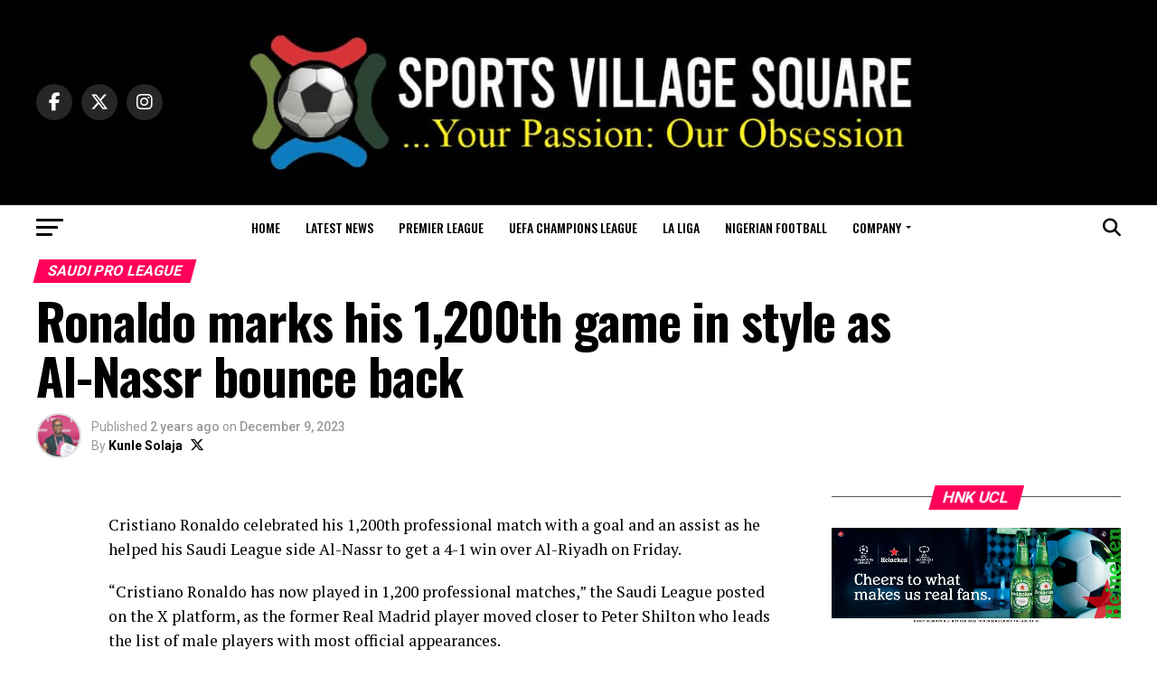

--- FILE ---
content_type: text/html; charset=UTF-8
request_url: https://www.sportsvillagesquare.com/2023/12/09/ronaldo-marks-his-1200th-game-in-style-as-al-nassr-bounce-back/
body_size: 24855
content:
<!DOCTYPE html>
<html lang="en-GB" prefix="og: https://ogp.me/ns#">
<head>
<meta charset="UTF-8">
<meta name="viewport" id="viewport" content="width=device-width, initial-scale=1.0, maximum-scale=5.0, minimum-scale=1.0, user-scalable=yes"/>
<link rel="pingback" href="https://www.sportsvillagesquare.com/xmlrpc.php"/>
<meta property="og:type" content="article"/>
<meta property="og:image" content=""/>
<meta name="twitter:image" content=""/>
<meta property="og:url" content="https://www.sportsvillagesquare.com/2023/12/09/ronaldo-marks-his-1200th-game-in-style-as-al-nassr-bounce-back/"/>
<meta property="og:title" content="Ronaldo marks his 1,200th game in style as Al-Nassr bounce back"/>
<meta property="og:description" content="Cristiano Ronaldo celebrated his 1,200th professional match with a goal and an assist as he helped his Saudi League side Al-Nassr to get a 4-1 win over Al-Riyadh on Friday. “Cristiano Ronaldo has now played in 1,200 professional matches,” the Saudi League posted on the X platform, as the former Real Madrid player moved closer [&hellip;]"/>
<meta name="twitter:card" content="summary_large_image">
<meta name="twitter:url" content="https://www.sportsvillagesquare.com/2023/12/09/ronaldo-marks-his-1200th-game-in-style-as-al-nassr-bounce-back/">
<meta name="twitter:title" content="Ronaldo marks his 1,200th game in style as Al-Nassr bounce back">
<meta name="twitter:description" content="Cristiano Ronaldo celebrated his 1,200th professional match with a goal and an assist as he helped his Saudi League side Al-Nassr to get a 4-1 win over Al-Riyadh on Friday. “Cristiano Ronaldo has now played in 1,200 professional matches,” the Saudi League posted on the X platform, as the former Real Madrid player moved closer [&hellip;]">
<style>img:is([sizes="auto" i], [sizes^="auto," i]){contain-intrinsic-size:3000px 1500px}</style>
<title>Ronaldo marks his 1,200th game in style as Al-Nassr bounce back - Sports Village Square</title>
<meta name="description" content="Cristiano Ronaldo celebrated his 1,200th professional match with a goal and an assist as he helped his Saudi League side Al-Nassr to get a 4-1 win over"/>
<meta name="robots" content="follow, index, max-snippet:-1, max-video-preview:-1, max-image-preview:large"/>
<link rel="canonical" href="https://www.sportsvillagesquare.com/2023/12/09/ronaldo-marks-his-1200th-game-in-style-as-al-nassr-bounce-back/"/>
<meta property="og:locale" content="en_GB"/>
<meta property="og:type" content="article"/>
<meta property="og:title" content="Ronaldo marks his 1,200th game in style as Al-Nassr bounce back - Sports Village Square"/>
<meta property="og:description" content="Cristiano Ronaldo celebrated his 1,200th professional match with a goal and an assist as he helped his Saudi League side Al-Nassr to get a 4-1 win over"/>
<meta property="og:url" content="https://www.sportsvillagesquare.com/2023/12/09/ronaldo-marks-his-1200th-game-in-style-as-al-nassr-bounce-back/"/>
<meta property="og:site_name" content="Sports Village Square"/>
<meta property="article:author" content="https://www.facebook.com/kunle.solaja.5/"/>
<meta property="article:section" content="SAUDI PRO LEAGUE"/>
<meta property="article:published_time" content="2023-12-09T15:03:36+01:00"/>
<meta name="twitter:card" content="summary_large_image"/>
<meta name="twitter:title" content="Ronaldo marks his 1,200th game in style as Al-Nassr bounce back - Sports Village Square"/>
<meta name="twitter:description" content="Cristiano Ronaldo celebrated his 1,200th professional match with a goal and an assist as he helped his Saudi League side Al-Nassr to get a 4-1 win over"/>
<meta name="twitter:creator" content="@SolajaKunle"/>
<meta name="twitter:label1" content="Written by"/>
<meta name="twitter:data1" content="Kunle Solaja"/>
<meta name="twitter:label2" content="Time to read"/>
<meta name="twitter:data2" content="1 minute"/>
<script type="application/ld+json" class="rank-math-schema-pro">{"@context":"https://schema.org","@graph":[{"@type":["Person","Organization"],"@id":"https://www.sportsvillagesquare.com/#person","name":"Sports Village Square"},{"@type":"WebSite","@id":"https://www.sportsvillagesquare.com/#website","url":"https://www.sportsvillagesquare.com","name":"Sports Village Square","publisher":{"@id":"https://www.sportsvillagesquare.com/#person"},"inLanguage":"en-GB"},{"@type":"WebPage","@id":"https://www.sportsvillagesquare.com/2023/12/09/ronaldo-marks-his-1200th-game-in-style-as-al-nassr-bounce-back/#webpage","url":"https://www.sportsvillagesquare.com/2023/12/09/ronaldo-marks-his-1200th-game-in-style-as-al-nassr-bounce-back/","name":"Ronaldo marks his 1,200th game in style as Al-Nassr bounce back - Sports Village Square","datePublished":"2023-12-09T15:03:36+01:00","dateModified":"2023-12-09T15:03:36+01:00","isPartOf":{"@id":"https://www.sportsvillagesquare.com/#website"},"inLanguage":"en-GB"},{"@type":"Person","@id":"https://www.sportsvillagesquare.com/author/editor/","name":"Kunle Solaja","description":"Kunle Solaja is the author of landmark books on sports and journalism as well as being a multiple award-winning journalist and editor of long standing. He is easily Nigeria\u2019s foremost soccer diarist and Africa's most capped FIFA World Cup journalist, having attended all FIFA World Cup finals from Italia \u201990 to Qatar 2022. He was honoured at the Qatar 2022 World Cup by FIFA and AIPS.","url":"https://www.sportsvillagesquare.com/author/editor/","image":{"@type":"ImageObject","@id":"https://secure.gravatar.com/avatar/e20df74f27da132c7160d06411dac59a145a2aff5d15ad6fc737fa3baa4fcf70?s=96&amp;d=mm&amp;r=g","url":"https://secure.gravatar.com/avatar/e20df74f27da132c7160d06411dac59a145a2aff5d15ad6fc737fa3baa4fcf70?s=96&amp;d=mm&amp;r=g","caption":"Kunle Solaja","inLanguage":"en-GB"},"sameAs":["https://www.sportsvillagesquare.com","https://www.facebook.com/kunle.solaja.5/","https://twitter.com/SolajaKunle"]},{"@type":"BlogPosting","headline":"Ronaldo marks his 1,200th game in style as Al-Nassr bounce back - Sports Village Square","datePublished":"2023-12-09T15:03:36+01:00","dateModified":"2023-12-09T15:03:36+01:00","articleSection":"SAUDI PRO LEAGUE","author":{"@id":"https://www.sportsvillagesquare.com/author/editor/","name":"Kunle Solaja"},"publisher":{"@id":"https://www.sportsvillagesquare.com/#person"},"description":"Cristiano Ronaldo celebrated his 1,200th professional match with a goal and an assist as he helped his Saudi League side Al-Nassr to get a 4-1 win over","name":"Ronaldo marks his 1,200th game in style as Al-Nassr bounce back - Sports Village Square","@id":"https://www.sportsvillagesquare.com/2023/12/09/ronaldo-marks-his-1200th-game-in-style-as-al-nassr-bounce-back/#richSnippet","isPartOf":{"@id":"https://www.sportsvillagesquare.com/2023/12/09/ronaldo-marks-his-1200th-game-in-style-as-al-nassr-bounce-back/#webpage"},"inLanguage":"en-GB","mainEntityOfPage":{"@id":"https://www.sportsvillagesquare.com/2023/12/09/ronaldo-marks-his-1200th-game-in-style-as-al-nassr-bounce-back/#webpage"}}]}</script>
<link rel='dns-prefetch' href='//secure.gravatar.com'/>
<link rel='dns-prefetch' href='//www.googletagmanager.com'/>
<link rel='dns-prefetch' href='//stats.wp.com'/>
<link rel='dns-prefetch' href='//ajax.googleapis.com'/>
<link rel='dns-prefetch' href='//fonts.googleapis.com'/>
<link rel='preconnect' href='//i0.wp.com'/>
<link rel='preconnect' href='//c0.wp.com'/>
<link rel="alternate" type="application/rss+xml" title="Sports Village Square &raquo; Feed" href="https://www.sportsvillagesquare.com/feed/"/>
<link rel="alternate" type="application/rss+xml" title="Sports Village Square &raquo; Comments Feed" href="https://www.sportsvillagesquare.com/comments/feed/"/>
<link rel='stylesheet' id='jetpack_related-posts-css' href='https://c0.wp.com/p/jetpack/15.0.2/modules/related-posts/related-posts.css' type='text/css' media='all'/>
<link rel='stylesheet' id='wp-block-library-css' href='https://c0.wp.com/c/6.8.3/wp-includes/css/dist/block-library/style.min.css' type='text/css' media='all'/>
<style id='classic-theme-styles-inline-css'>.wp-block-button__link{color:#fff;background-color:#32373c;border-radius:9999px;box-shadow:none;text-decoration:none;padding:calc(.667em + 2px) calc(1.333em + 2px);font-size:1.125em}.wp-block-file__button{background:#32373c;color:#fff;text-decoration:none}</style>
<link rel='stylesheet' id='mediaelement-css' href='https://c0.wp.com/c/6.8.3/wp-includes/js/mediaelement/mediaelementplayer-legacy.min.css' type='text/css' media='all'/>
<link rel='stylesheet' id='wp-mediaelement-css' href='https://c0.wp.com/c/6.8.3/wp-includes/js/mediaelement/wp-mediaelement.min.css' type='text/css' media='all'/>
<style id='jetpack-sharing-buttons-style-inline-css'>.jetpack-sharing-buttons__services-list{display:flex;flex-direction:row;flex-wrap:wrap;gap:0;list-style-type:none;margin:5px;padding:0}.jetpack-sharing-buttons__services-list.has-small-icon-size{font-size:12px}.jetpack-sharing-buttons__services-list.has-normal-icon-size{font-size:16px}.jetpack-sharing-buttons__services-list.has-large-icon-size{font-size:24px}.jetpack-sharing-buttons__services-list.has-huge-icon-size{font-size:36px}@media print{.jetpack-sharing-buttons__services-list{display:none!important}}.editor-styles-wrapper .wp-block-jetpack-sharing-buttons{gap:0;padding-inline-start:0}ul.jetpack-sharing-buttons__services-list.has-background{padding:1.25em 2.375em}</style>
<style id='global-styles-inline-css'>:root{--wp--preset--aspect-ratio--square:1;--wp--preset--aspect-ratio--4-3:4/3;--wp--preset--aspect-ratio--3-4:3/4;--wp--preset--aspect-ratio--3-2:3/2;--wp--preset--aspect-ratio--2-3:2/3;--wp--preset--aspect-ratio--16-9:16/9;--wp--preset--aspect-ratio--9-16:9/16;--wp--preset--color--black:#000000;--wp--preset--color--cyan-bluish-gray:#abb8c3;--wp--preset--color--white:#ffffff;--wp--preset--color--pale-pink:#f78da7;--wp--preset--color--vivid-red:#cf2e2e;--wp--preset--color--luminous-vivid-orange:#ff6900;--wp--preset--color--luminous-vivid-amber:#fcb900;--wp--preset--color--light-green-cyan:#7bdcb5;--wp--preset--color--vivid-green-cyan:#00d084;--wp--preset--color--pale-cyan-blue:#8ed1fc;--wp--preset--color--vivid-cyan-blue:#0693e3;--wp--preset--color--vivid-purple:#9b51e0;--wp--preset--gradient--vivid-cyan-blue-to-vivid-purple:linear-gradient(135deg,rgba(6,147,227,1) 0%,rgb(155,81,224) 100%);--wp--preset--gradient--light-green-cyan-to-vivid-green-cyan:linear-gradient(135deg,rgb(122,220,180) 0%,rgb(0,208,130) 100%);--wp--preset--gradient--luminous-vivid-amber-to-luminous-vivid-orange:linear-gradient(135deg,rgba(252,185,0,1) 0%,rgba(255,105,0,1) 100%);--wp--preset--gradient--luminous-vivid-orange-to-vivid-red:linear-gradient(135deg,rgba(255,105,0,1) 0%,rgb(207,46,46) 100%);--wp--preset--gradient--very-light-gray-to-cyan-bluish-gray:linear-gradient(135deg,rgb(238,238,238) 0%,rgb(169,184,195) 100%);--wp--preset--gradient--cool-to-warm-spectrum:linear-gradient(135deg,rgb(74,234,220) 0%,rgb(151,120,209) 20%,rgb(207,42,186) 40%,rgb(238,44,130) 60%,rgb(251,105,98) 80%,rgb(254,248,76) 100%);--wp--preset--gradient--blush-light-purple:linear-gradient(135deg,rgb(255,206,236) 0%,rgb(152,150,240) 100%);--wp--preset--gradient--blush-bordeaux:linear-gradient(135deg,rgb(254,205,165) 0%,rgb(254,45,45) 50%,rgb(107,0,62) 100%);--wp--preset--gradient--luminous-dusk:linear-gradient(135deg,rgb(255,203,112) 0%,rgb(199,81,192) 50%,rgb(65,88,208) 100%);--wp--preset--gradient--pale-ocean:linear-gradient(135deg,rgb(255,245,203) 0%,rgb(182,227,212) 50%,rgb(51,167,181) 100%);--wp--preset--gradient--electric-grass:linear-gradient(135deg,rgb(202,248,128) 0%,rgb(113,206,126) 100%);--wp--preset--gradient--midnight:linear-gradient(135deg,rgb(2,3,129) 0%,rgb(40,116,252) 100%);--wp--preset--font-size--small:13px;--wp--preset--font-size--medium:20px;--wp--preset--font-size--large:36px;--wp--preset--font-size--x-large:42px;--wp--preset--spacing--20:0.44rem;--wp--preset--spacing--30:0.67rem;--wp--preset--spacing--40:1rem;--wp--preset--spacing--50:1.5rem;--wp--preset--spacing--60:2.25rem;--wp--preset--spacing--70:3.38rem;--wp--preset--spacing--80:5.06rem;--wp--preset--shadow--natural:6px 6px 9px rgba(0, 0, 0, 0.2);--wp--preset--shadow--deep:12px 12px 50px rgba(0, 0, 0, 0.4);--wp--preset--shadow--sharp:6px 6px 0px rgba(0, 0, 0, 0.2);--wp--preset--shadow--outlined:6px 6px 0px -3px rgba(255, 255, 255, 1), 6px 6px rgba(0, 0, 0, 1);--wp--preset--shadow--crisp:6px 6px 0px rgba(0, 0, 0, 1);}:where(.is-layout-flex){gap:0.5em;}:where(.is-layout-grid){gap:0.5em;}body .is-layout-flex{display:flex;}.is-layout-flex{flex-wrap:wrap;align-items:center;}.is-layout-flex > :is(*, div){margin:0;}body .is-layout-grid{display:grid;}.is-layout-grid > :is(*, div){margin:0;}:where(.wp-block-columns.is-layout-flex){gap:2em;}:where(.wp-block-columns.is-layout-grid){gap:2em;}:where(.wp-block-post-template.is-layout-flex){gap:1.25em;}:where(.wp-block-post-template.is-layout-grid){gap:1.25em;}.has-black-color{color:var(--wp--preset--color--black) !important;}.has-cyan-bluish-gray-color{color:var(--wp--preset--color--cyan-bluish-gray) !important;}.has-white-color{color:var(--wp--preset--color--white) !important;}.has-pale-pink-color{color:var(--wp--preset--color--pale-pink) !important;}.has-vivid-red-color{color:var(--wp--preset--color--vivid-red) !important;}.has-luminous-vivid-orange-color{color:var(--wp--preset--color--luminous-vivid-orange) !important;}.has-luminous-vivid-amber-color{color:var(--wp--preset--color--luminous-vivid-amber) !important;}.has-light-green-cyan-color{color:var(--wp--preset--color--light-green-cyan) !important;}.has-vivid-green-cyan-color{color:var(--wp--preset--color--vivid-green-cyan) !important;}.has-pale-cyan-blue-color{color:var(--wp--preset--color--pale-cyan-blue) !important;}.has-vivid-cyan-blue-color{color:var(--wp--preset--color--vivid-cyan-blue) !important;}.has-vivid-purple-color{color:var(--wp--preset--color--vivid-purple) !important;}.has-black-background-color{background-color:var(--wp--preset--color--black) !important;}.has-cyan-bluish-gray-background-color{background-color:var(--wp--preset--color--cyan-bluish-gray) !important;}.has-white-background-color{background-color:var(--wp--preset--color--white) !important;}.has-pale-pink-background-color{background-color:var(--wp--preset--color--pale-pink) !important;}.has-vivid-red-background-color{background-color:var(--wp--preset--color--vivid-red) !important;}.has-luminous-vivid-orange-background-color{background-color:var(--wp--preset--color--luminous-vivid-orange) !important;}.has-luminous-vivid-amber-background-color{background-color:var(--wp--preset--color--luminous-vivid-amber) !important;}.has-light-green-cyan-background-color{background-color:var(--wp--preset--color--light-green-cyan) !important;}.has-vivid-green-cyan-background-color{background-color:var(--wp--preset--color--vivid-green-cyan) !important;}.has-pale-cyan-blue-background-color{background-color:var(--wp--preset--color--pale-cyan-blue) !important;}.has-vivid-cyan-blue-background-color{background-color:var(--wp--preset--color--vivid-cyan-blue) !important;}.has-vivid-purple-background-color{background-color:var(--wp--preset--color--vivid-purple) !important;}.has-black-border-color{border-color:var(--wp--preset--color--black) !important;}.has-cyan-bluish-gray-border-color{border-color:var(--wp--preset--color--cyan-bluish-gray) !important;}.has-white-border-color{border-color:var(--wp--preset--color--white) !important;}.has-pale-pink-border-color{border-color:var(--wp--preset--color--pale-pink) !important;}.has-vivid-red-border-color{border-color:var(--wp--preset--color--vivid-red) !important;}.has-luminous-vivid-orange-border-color{border-color:var(--wp--preset--color--luminous-vivid-orange) !important;}.has-luminous-vivid-amber-border-color{border-color:var(--wp--preset--color--luminous-vivid-amber) !important;}.has-light-green-cyan-border-color{border-color:var(--wp--preset--color--light-green-cyan) !important;}.has-vivid-green-cyan-border-color{border-color:var(--wp--preset--color--vivid-green-cyan) !important;}.has-pale-cyan-blue-border-color{border-color:var(--wp--preset--color--pale-cyan-blue) !important;}.has-vivid-cyan-blue-border-color{border-color:var(--wp--preset--color--vivid-cyan-blue) !important;}.has-vivid-purple-border-color{border-color:var(--wp--preset--color--vivid-purple) !important;}.has-vivid-cyan-blue-to-vivid-purple-gradient-background{background:var(--wp--preset--gradient--vivid-cyan-blue-to-vivid-purple) !important;}.has-light-green-cyan-to-vivid-green-cyan-gradient-background{background:var(--wp--preset--gradient--light-green-cyan-to-vivid-green-cyan) !important;}.has-luminous-vivid-amber-to-luminous-vivid-orange-gradient-background{background:var(--wp--preset--gradient--luminous-vivid-amber-to-luminous-vivid-orange) !important;}.has-luminous-vivid-orange-to-vivid-red-gradient-background{background:var(--wp--preset--gradient--luminous-vivid-orange-to-vivid-red) !important;}.has-very-light-gray-to-cyan-bluish-gray-gradient-background{background:var(--wp--preset--gradient--very-light-gray-to-cyan-bluish-gray) !important;}.has-cool-to-warm-spectrum-gradient-background{background:var(--wp--preset--gradient--cool-to-warm-spectrum) !important;}.has-blush-light-purple-gradient-background{background:var(--wp--preset--gradient--blush-light-purple) !important;}.has-blush-bordeaux-gradient-background{background:var(--wp--preset--gradient--blush-bordeaux) !important;}.has-luminous-dusk-gradient-background{background:var(--wp--preset--gradient--luminous-dusk) !important;}.has-pale-ocean-gradient-background{background:var(--wp--preset--gradient--pale-ocean) !important;}.has-electric-grass-gradient-background{background:var(--wp--preset--gradient--electric-grass) !important;}.has-midnight-gradient-background{background:var(--wp--preset--gradient--midnight) !important;}.has-small-font-size{font-size:var(--wp--preset--font-size--small) !important;}.has-medium-font-size{font-size:var(--wp--preset--font-size--medium) !important;}.has-large-font-size{font-size:var(--wp--preset--font-size--large) !important;}.has-x-large-font-size{font-size:var(--wp--preset--font-size--x-large) !important;}:where(.wp-block-post-template.is-layout-flex){gap:1.25em;}:where(.wp-block-post-template.is-layout-grid){gap:1.25em;}:where(.wp-block-columns.is-layout-flex){gap:2em;}:where(.wp-block-columns.is-layout-grid){gap:2em;}:root :where(.wp-block-pullquote){font-size:1.5em;line-height:1.6;}</style>
<link rel="stylesheet" type="text/css" href="//www.sportsvillagesquare.com/wp-content/cache/wpfc-minified/88fgi1u8/dwwtb.css" media="all"/>
<style id='mvp-custom-style-inline-css'>#mvp-wallpaper{background:url() no-repeat 50% 0;}
#mvp-foot-copy a{color:#0be6af;}
#mvp-content-main p a,
#mvp-content-main ul a,
#mvp-content-main ol a,
.mvp-post-add-main p a, .mvp-post-add-main ul a, .mvp-post-add-main ol a{box-shadow:inset 0 -4px 0 #0be6af;}
#mvp-content-main p a:hover,
#mvp-content-main ul a:hover,
#mvp-content-main ol a:hover,
.mvp-post-add-main p a:hover, .mvp-post-add-main ul a:hover, .mvp-post-add-main ol a:hover{background:#0be6af;}
a, a:visited, .post-info-name a, .woocommerce .woocommerce-breadcrumb a{color:#ff005b;}
#mvp-side-wrap a:hover{color:#ff005b;}
.mvp-fly-top:hover, .mvp-vid-box-wrap, ul.mvp-soc-mob-list li.mvp-soc-mob-com{background:#0be6af;}
nav.mvp-fly-nav-menu ul li.menu-item-has-children:after, .mvp-feat1-left-wrap span.mvp-cd-cat, .mvp-widget-feat1-top-story span.mvp-cd-cat, .mvp-widget-feat2-left-cont span.mvp-cd-cat, .mvp-widget-dark-feat span.mvp-cd-cat, .mvp-widget-dark-sub span.mvp-cd-cat, .mvp-vid-wide-text span.mvp-cd-cat, .mvp-feat2-top-text span.mvp-cd-cat, .mvp-feat3-main-story span.mvp-cd-cat, .mvp-feat3-sub-text span.mvp-cd-cat, .mvp-feat4-main-text span.mvp-cd-cat, .woocommerce-message:before, .woocommerce-info:before, .woocommerce-message:before{color:#0be6af;}
#searchform input,
.mvp-authors-name{border-bottom:1px solid #0be6af;}
.mvp-fly-top:hover{border-top:1px solid #0be6af;border-left:1px solid #0be6af;border-bottom:1px solid #0be6af;}
.woocommerce .widget_price_filter .ui-slider .ui-slider-handle, .woocommerce #respond input#submit.alt,
.woocommerce a.button.alt, .woocommerce button.button.alt, .woocommerce input.button.alt, .woocommerce #respond input#submit.alt:hover,
.woocommerce a.button.alt:hover, .woocommerce button.button.alt:hover, .woocommerce input.button.alt:hover{background-color:#0be6af;}
.woocommerce-error, .woocommerce-info, .woocommerce-message{border-top-color:#0be6af;}
ul.mvp-feat1-list-buts li.active span.mvp-feat1-list-but, span.mvp-widget-home-title, span.mvp-post-cat, span.mvp-feat1-pop-head{background:#ff005b;}
.woocommerce span.onsale{background-color:#ff005b;}
.mvp-widget-feat2-side-more-but, .woocommerce .star-rating span:before, span.mvp-prev-next-label, .mvp-cat-date-wrap .sticky{color:#ff005b !important;}
#mvp-main-nav-top,
#mvp-fly-wrap,
.mvp-soc-mob-right, #mvp-main-nav-small-cont{background:#000000;}
#mvp-main-nav-small .mvp-fly-but-wrap span,
#mvp-main-nav-small .mvp-search-but-wrap span,
.mvp-nav-top-left .mvp-fly-but-wrap span, #mvp-fly-wrap .mvp-fly-but-wrap span{background:#555555;}
.mvp-nav-top-right .mvp-nav-search-but, span.mvp-fly-soc-head, .mvp-soc-mob-right i, #mvp-main-nav-small span.mvp-nav-search-but,
#mvp-main-nav-small .mvp-nav-menu ul li a{color:#555555;}
#mvp-main-nav-small .mvp-nav-menu ul li.menu-item-has-children a:after{border-color:#555555 transparent transparent transparent;}
#mvp-nav-top-wrap span.mvp-nav-search-but:hover,
#mvp-main-nav-small span.mvp-nav-search-but:hover{color:#0be6af;}
#mvp-nav-top-wrap .mvp-fly-but-wrap:hover span,
#mvp-main-nav-small .mvp-fly-but-wrap:hover span,
span.mvp-woo-cart-num:hover{background:#0be6af;}
#mvp-main-nav-bot-cont{background:#ffffff;}
#mvp-nav-bot-wrap .mvp-fly-but-wrap span,
#mvp-nav-bot-wrap .mvp-search-but-wrap span{background:#000000;}
#mvp-nav-bot-wrap span.mvp-nav-search-but,
#mvp-nav-bot-wrap .mvp-nav-menu ul li a{color:#000000;}
#mvp-nav-bot-wrap .mvp-nav-menu ul li.menu-item-has-children a:after{border-color:#000000 transparent transparent transparent;}
.mvp-nav-menu ul li:hover a{border-bottom:5px solid #0be6af;}
#mvp-nav-bot-wrap .mvp-fly-but-wrap:hover span{background:#0be6af;}
#mvp-nav-bot-wrap span.mvp-nav-search-but:hover{color:#0be6af;}
body, .mvp-feat1-feat-text p, .mvp-feat2-top-text p, .mvp-feat3-main-text p, .mvp-feat3-sub-text p, #searchform input,
.mvp-author-info-text, span.mvp-post-excerpt, .mvp-nav-menu ul li ul.sub-menu li a, nav.mvp-fly-nav-menu ul li a, .mvp-ad-label, span.mvp-feat-caption, .mvp-post-tags a, .mvp-post-tags a:visited, span.mvp-author-box-name a, #mvp-author-box-text p,
.mvp-post-gallery-text p, ul.mvp-soc-mob-list li span, #comments,
h3#reply-title,
h2.comments, #mvp-foot-copy p,
span.mvp-fly-soc-head, .mvp-post-tags-header, span.mvp-prev-next-label, span.mvp-post-add-link-but, #mvp-comments-button a,
#mvp-comments-button span.mvp-comment-but-text,
.woocommerce ul.product_list_widget span.product-title, .woocommerce ul.product_list_widget li a, .woocommerce #reviews #comments ol.commentlist li .comment-text p.meta,
.woocommerce div.product p.price, .woocommerce div.product p.price ins, .woocommerce div.product p.price del, .woocommerce ul.products li.product .price del, .woocommerce ul.products li.product .price ins, .woocommerce ul.products li.product .price, .woocommerce #respond input#submit,
.woocommerce a.button, .woocommerce button.button, .woocommerce input.button, .woocommerce .widget_price_filter .price_slider_amount .button, .woocommerce span.onsale, .woocommerce-review-link, #woo-content p.woocommerce-result-count,
.woocommerce div.product .woocommerce-tabs ul.tabs li a, a.mvp-inf-more-but, span.mvp-cont-read-but, span.mvp-cd-cat, span.mvp-cd-date, .mvp-feat4-main-text p, span.mvp-woo-cart-num, span.mvp-widget-home-title2, .wp-caption, #mvp-content-main p.wp-caption-text,
.gallery-caption, .mvp-post-add-main p.wp-caption-text, #bbpress-forums,
#bbpress-forums p,
.protected-post-form input, #mvp-feat6-text p{font-family:'Roboto', sans-serif;font-display:swap;}
.mvp-blog-story-text p, span.mvp-author-page-desc, #mvp-404 p,
.mvp-widget-feat1-bot-text p, .mvp-widget-feat2-left-text p, .mvp-flex-story-text p, .mvp-search-text p, #mvp-content-main p,
.mvp-post-add-main p, #mvp-content-main ul li,
#mvp-content-main ol li,
.rwp-summary, .rwp-u-review__comment, .mvp-feat5-mid-main-text p, .mvp-feat5-small-main-text p, #mvp-content-main .wp-block-button__link,
.wp-block-audio figcaption, .wp-block-video figcaption, .wp-block-embed figcaption, .wp-block-verse pre, pre.wp-block-verse{font-family:'PT Serif', sans-serif;font-display:swap;}
.mvp-nav-menu ul li a, #mvp-foot-menu ul li a{font-family:'Oswald', sans-serif;font-display:swap;}
.mvp-feat1-sub-text h2, .mvp-feat1-pop-text h2, .mvp-feat1-list-text h2, .mvp-widget-feat1-top-text h2, .mvp-widget-feat1-bot-text h2, .mvp-widget-dark-feat-text h2, .mvp-widget-dark-sub-text h2, .mvp-widget-feat2-left-text h2, .mvp-widget-feat2-right-text h2, .mvp-blog-story-text h2, .mvp-flex-story-text h2, .mvp-vid-wide-more-text p, .mvp-prev-next-text p, .mvp-related-text, .mvp-post-more-text p, h2.mvp-authors-latest a, .mvp-feat2-bot-text h2, .mvp-feat3-sub-text h2, .mvp-feat3-main-text h2, .mvp-feat4-main-text h2, .mvp-feat5-text h2, .mvp-feat5-mid-main-text h2, .mvp-feat5-small-main-text h2, .mvp-feat5-mid-sub-text h2, #mvp-feat6-text h2,
.alp-related-posts-wrapper .alp-related-post .post-title{font-family:'Oswald', sans-serif;font-display:swap;}
.mvp-feat2-top-text h2, .mvp-feat1-feat-text h2, h1.mvp-post-title, h1.mvp-post-title-wide, .mvp-drop-nav-title h4, #mvp-content-main blockquote p,
.mvp-post-add-main blockquote p, #mvp-content-main p.has-large-font-size,
#mvp-404 h1,
#woo-content h1.page-title,
.woocommerce div.product .product_title, .woocommerce ul.products li.product h3, .alp-related-posts .current .post-title{font-family:'Oswald', sans-serif;font-display:swap;}
span.mvp-feat1-pop-head, .mvp-feat1-pop-text:before, span.mvp-feat1-list-but, span.mvp-widget-home-title, .mvp-widget-feat2-side-more, span.mvp-post-cat, span.mvp-page-head, h1.mvp-author-top-head, .mvp-authors-name, #mvp-content-main h1,
#mvp-content-main h2,
#mvp-content-main h3,
#mvp-content-main h4,
#mvp-content-main h5,
#mvp-content-main h6,
.woocommerce .related h2, .woocommerce div.product .woocommerce-tabs .panel h2, .woocommerce div.product .product_title, .mvp-feat5-side-list .mvp-feat1-list-img:after{font-family:'Roboto', sans-serif;font-display:swap;}
#mvp-leader-wrap{position:relative;}
#mvp-site-main{margin-top:0;}
#mvp-leader-wrap{top:0 !important;}
.mvp-nav-links{display:none;}
@media screen and (max-width:479px){
.single #mvp-content-body-top{max-height:400px;}
.single .mvp-cont-read-but-wrap{display:inline;}
}</style>
<link rel="stylesheet" type="text/css" href="//www.sportsvillagesquare.com/wp-content/cache/wpfc-minified/gqjjtg5/dwwtb.css" media="all"/>
<link rel='stylesheet' id='sharedaddy-css' href='https://c0.wp.com/p/jetpack/15.0.2/modules/sharedaddy/sharing.css' type='text/css' media='all'/>
<link rel='stylesheet' id='social-logos-css' href='https://c0.wp.com/p/jetpack/15.0.2/_inc/social-logos/social-logos.min.css' type='text/css' media='all'/>
<script data-wpfc-render="false">(function(){let events=["mousemove", "wheel", "scroll", "touchstart", "touchmove"];let fired=false;events.forEach(function(event){window.addEventListener(event, function(){if(fired===false){fired=true;setTimeout(function(){ (function(d,s){var f=d.getElementsByTagName(s)[0];j=d.createElement(s);j.setAttribute('type', 'text/javascript');j.setAttribute('src', 'https://www.googletagmanager.com/gtag/js?id=GT-5RM82TDM');j.setAttribute('id', 'google_gtagjs-js');f.parentNode.insertBefore(j,f);})(document,'script'); }, 5);}},{once: true});});})();</script>
<link rel="https://api.w.org/" href="https://www.sportsvillagesquare.com/wp-json/"/><link rel="alternate" title="JSON" type="application/json" href="https://www.sportsvillagesquare.com/wp-json/wp/v2/posts/77221"/><link rel="EditURI" type="application/rsd+xml" title="RSD" href="https://www.sportsvillagesquare.com/xmlrpc.php?rsd"/>
<meta name="generator" content="WordPress 6.8.3"/>
<link rel='shortlink' href='https://www.sportsvillagesquare.com/?p=77221'/>
<link rel="alternate" title="oEmbed (JSON)" type="application/json+oembed" href="https://www.sportsvillagesquare.com/wp-json/oembed/1.0/embed?url=https%3A%2F%2Fwww.sportsvillagesquare.com%2F2023%2F12%2F09%2Fronaldo-marks-his-1200th-game-in-style-as-al-nassr-bounce-back%2F"/>
<link rel="alternate" title="oEmbed (XML)" type="text/xml+oembed" href="https://www.sportsvillagesquare.com/wp-json/oembed/1.0/embed?url=https%3A%2F%2Fwww.sportsvillagesquare.com%2F2023%2F12%2F09%2Fronaldo-marks-his-1200th-game-in-style-as-al-nassr-bounce-back%2F&#038;format=xml"/>
<meta name="generator" content="Site Kit by Google 1.163.0"/>	<style>img#wpstats{display:none}</style>
<link rel="icon" href="https://i0.wp.com/www.sportsvillagesquare.com/wp-content/uploads/2024/03/cropped-sports-village-square-favicon.png?fit=32%2C32&#038;ssl=1" sizes="32x32"/>
<link rel="icon" href="https://i0.wp.com/www.sportsvillagesquare.com/wp-content/uploads/2024/03/cropped-sports-village-square-favicon.png?fit=192%2C192&#038;ssl=1" sizes="192x192"/>
<link rel="apple-touch-icon" href="https://i0.wp.com/www.sportsvillagesquare.com/wp-content/uploads/2024/03/cropped-sports-village-square-favicon.png?fit=180%2C180&#038;ssl=1"/>
<meta name="msapplication-TileImage" content="https://i0.wp.com/www.sportsvillagesquare.com/wp-content/uploads/2024/03/cropped-sports-village-square-favicon.png?fit=270%2C270&#038;ssl=1"/>
<script data-wpfc-render="false">var Wpfcll={s:[],osl:0,scroll:false,i:function(){Wpfcll.ss();window.addEventListener('load',function(){let observer=new MutationObserver(mutationRecords=>{Wpfcll.osl=Wpfcll.s.length;Wpfcll.ss();if(Wpfcll.s.length > Wpfcll.osl){Wpfcll.ls(false);}});observer.observe(document.getElementsByTagName("html")[0],{childList:true,attributes:true,subtree:true,attributeFilter:["src"],attributeOldValue:false,characterDataOldValue:false});Wpfcll.ls(true);});window.addEventListener('scroll',function(){Wpfcll.scroll=true;Wpfcll.ls(false);});window.addEventListener('resize',function(){Wpfcll.scroll=true;Wpfcll.ls(false);});window.addEventListener('click',function(){Wpfcll.scroll=true;Wpfcll.ls(false);});},c:function(e,pageload){var w=document.documentElement.clientHeight || body.clientHeight;var n=0;if(pageload){n=0;}else{n=(w > 800) ? 800:200;n=Wpfcll.scroll ? 800:n;}var er=e.getBoundingClientRect();var t=0;var p=e.parentNode ? e.parentNode:false;if(typeof p.getBoundingClientRect=="undefined"){var pr=false;}else{var pr=p.getBoundingClientRect();}if(er.x==0 && er.y==0){for(var i=0;i < 10;i++){if(p){if(pr.x==0 && pr.y==0){if(p.parentNode){p=p.parentNode;}if(typeof p.getBoundingClientRect=="undefined"){pr=false;}else{pr=p.getBoundingClientRect();}}else{t=pr.top;break;}}};}else{t=er.top;}if(w - t+n > 0){return true;}return false;},r:function(e,pageload){var s=this;var oc,ot;try{oc=e.getAttribute("data-wpfc-original-src");ot=e.getAttribute("data-wpfc-original-srcset");originalsizes=e.getAttribute("data-wpfc-original-sizes");if(s.c(e,pageload)){if(oc || ot){if(e.tagName=="DIV" || e.tagName=="A" || e.tagName=="SPAN"){e.style.backgroundImage="url("+oc+")";e.removeAttribute("data-wpfc-original-src");e.removeAttribute("data-wpfc-original-srcset");e.removeAttribute("onload");}else{if(oc){e.setAttribute('src',oc);}if(ot){e.setAttribute('srcset',ot);}if(originalsizes){e.setAttribute('sizes',originalsizes);}if(e.getAttribute("alt") && e.getAttribute("alt")=="blank"){e.removeAttribute("alt");}e.removeAttribute("data-wpfc-original-src");e.removeAttribute("data-wpfc-original-srcset");e.removeAttribute("data-wpfc-original-sizes");e.removeAttribute("onload");if(e.tagName=="IFRAME"){var y="https://www.youtube.com/embed/";if(navigator.userAgent.match(/\sEdge?\/\d/i)){e.setAttribute('src',e.getAttribute("src").replace(/.+\/templates\/youtube\.html\#/,y));}e.onload=function(){if(typeof window.jQuery !="undefined"){if(jQuery.fn.fitVids){jQuery(e).parent().fitVids({customSelector:"iframe[src]"});}}var s=e.getAttribute("src").match(/templates\/youtube\.html\#(.+)/);if(s){try{var i=e.contentDocument || e.contentWindow;if(i.location.href=="about:blank"){e.setAttribute('src',y+s[1]);}}catch(err){e.setAttribute('src',y+s[1]);}}}}}}else{if(e.tagName=="NOSCRIPT"){if(typeof window.jQuery !="undefined"){if(jQuery(e).attr("data-type")=="wpfc"){e.removeAttribute("data-type");jQuery(e).after(jQuery(e).text());}}}}}}catch(error){console.log(error);console.log("==>",e);}},ss:function(){var i=Array.prototype.slice.call(document.getElementsByTagName("img"));var f=Array.prototype.slice.call(document.getElementsByTagName("iframe"));var d=Array.prototype.slice.call(document.getElementsByTagName("div"));var a=Array.prototype.slice.call(document.getElementsByTagName("a"));var s=Array.prototype.slice.call(document.getElementsByTagName("span"));var n=Array.prototype.slice.call(document.getElementsByTagName("noscript"));this.s=i.concat(f).concat(d).concat(a).concat(s).concat(n);},ls:function(pageload){var s=this;[].forEach.call(s.s,function(e,index){s.r(e,pageload);});}};document.addEventListener('DOMContentLoaded',function(){wpfci();});function wpfci(){Wpfcll.i();}</script>
</head>
<body class="wp-singular post-template-default single single-post postid-77221 single-format-standard wp-embed-responsive wp-theme-zox-news">
<div id="mvp-fly-wrap">
<div id="mvp-fly-menu-top" class="left relative">
<div class="mvp-fly-top-out left relative">
<div class="mvp-fly-top-in">
<div id="mvp-fly-logo" class="left relative"> <a href="https://www.sportsvillagesquare.com/"><img onload="Wpfcll.r(this,true);" src="https://www.sportsvillagesquare.com/wp-content/plugins/wp-fastest-cache-premium/pro/images/blank.gif" data-wpfc-original-src="https://www.sportsvillagesquare.com/wp-content/uploads/2024/03/sport-village-square-logo.jpg" alt="Sports Village Square" data-rjs="2"/></a></div></div><div class="mvp-fly-but-wrap mvp-fly-but-menu mvp-fly-but-click"> <span></span> <span></span> <span></span> <span></span></div></div></div><div id="mvp-fly-menu-wrap">
<nav class="mvp-fly-nav-menu left relative">
<div class="menu"><ul> <li class="page_item page-item-3198"><a href="https://www.sportsvillagesquare.com/about/">About Us</a></li> <li class="page_item page-item-4303"><a href="https://www.sportsvillagesquare.com/advert-rate/">Advert Rate</a></li> <li class="page_item page-item-89741"><a href="https://www.sportsvillagesquare.com/clients/">Client Portal</a></li> <li class="page_item page-item-89742"><a href="https://www.sportsvillagesquare.com/clients/">Client Portal</a></li> <li class="page_item page-item-228"><a href="https://www.sportsvillagesquare.com/contact/">Contact Us</a></li> <li class="page_item page-item-407"><a href="https://www.sportsvillagesquare.com/">Home</a></li> <li class="page_item page-item-197"><a href="https://www.sportsvillagesquare.com/latest-news/">Latest News</a></li> <li class="page_item page-item-199"><a href="https://www.sportsvillagesquare.com/meet-the-team/">Meet The Team</a></li> <li class="page_item page-item-4993"><a href="https://www.sportsvillagesquare.com/privacy-policy/">Privacy Policy</a></li> </ul></div></nav></div><div id="mvp-fly-soc-wrap"> <span class="mvp-fly-soc-head">Connect with us</span> <ul class="mvp-fly-soc-list left relative"> <li><a href="https://www.facebook.com/kunle.solaja.5/" target="_blank" class="fab fa-facebook-f"></a></li> <li><a href="https://www.twitter.com/SolajaKunle" target="_blank" class="fa-brands fa-x-twitter"></a></li> <li><a href="https://www.instagram.com/sportvillagesquare/" target="_blank" class="fab fa-instagram"></a></li> <li><a href="https://ng.linkedin.com/in/kunle-solaja-b7378622" target="_blank" class="fab fa-linkedin"></a></li> </ul></div></div><div id="mvp-site" class="left relative">
<div id="mvp-search-wrap">
<div id="mvp-search-box"> <form method="get" id="searchform" action="https://www.sportsvillagesquare.com/"> <input type="text" name="s" id="s" value="Search" onfocus='if (this.value == "Search") { this.value = ""; }' onblur='if (this.value == "") { this.value = "Search"; }' /> <input type="hidden" id="searchsubmit" value="Search" /> </form></div><div class="mvp-search-but-wrap mvp-search-click"> <span></span> <span></span></div></div><div id="mvp-site-wall" class="left relative">
<div id="mvp-site-main" class="left relative">
<header id="mvp-main-head-wrap" class="left relative">
<nav id="mvp-main-nav-wrap" class="left relative">
<div id="mvp-main-nav-top" class="left relative">
<div class="mvp-main-box">
<div id="mvp-nav-top-wrap" class="left relative">
<div class="mvp-nav-top-right-out left relative">
<div class="mvp-nav-top-right-in">
<div class="mvp-nav-top-cont left relative">
<div class="mvp-nav-top-left-out relative">
<div class="mvp-nav-top-left">
<div class="mvp-nav-soc-wrap"> <a href="https://www.facebook.com/kunle.solaja.5/" target="_blank"><span class="mvp-nav-soc-but fab fa-facebook-f"></span></a> <a href="https://www.twitter.com/SolajaKunle" target="_blank"><span class="mvp-nav-soc-but fa-brands fa-x-twitter"></span></a> <a href="https://www.instagram.com/sportvillagesquare/" target="_blank"><span class="mvp-nav-soc-but fab fa-instagram"></span></a></div><div class="mvp-fly-but-wrap mvp-fly-but-click left relative"> <span></span> <span></span> <span></span> <span></span></div></div><div class="mvp-nav-top-left-in">
<div class="mvp-nav-top-mid left relative" itemscope itemtype="http://schema.org/Organization">
<a class="mvp-nav-logo-reg" itemprop="url" href="https://www.sportsvillagesquare.com/"><img itemprop="logo" src="https://www.sportsvillagesquare.com/wp-content/uploads/2024/03/sport-village-square-logo.jpg" alt="Sports Village Square" data-rjs="2"/></a>
<a class="mvp-nav-logo-small" href="https://www.sportsvillagesquare.com/"><img onload="Wpfcll.r(this,true);" src="https://www.sportsvillagesquare.com/wp-content/plugins/wp-fastest-cache-premium/pro/images/blank.gif" data-wpfc-original-src="https://www.sportsvillagesquare.com/wp-content/uploads/2024/03/sport-village-square-logo.jpg" alt="Sports Village Square" data-rjs="2"/></a>
<h2 class="mvp-logo-title">Sports Village Square</h2>
<div class="mvp-drop-nav-title left"> <h4>Ronaldo marks his 1,200th game in style as Al-Nassr bounce back</h4></div></div></div></div></div></div><div class="mvp-nav-top-right"> <span class="mvp-nav-search-but fa fa-search fa-2 mvp-search-click"></span></div></div></div></div></div><div id="mvp-main-nav-bot" class="left relative">
<div id="mvp-main-nav-bot-cont" class="left">
<div class="mvp-main-box">
<div id="mvp-nav-bot-wrap" class="left">
<div class="mvp-nav-bot-right-out left">
<div class="mvp-nav-bot-right-in">
<div class="mvp-nav-bot-cont left">
<div class="mvp-nav-bot-left-out">
<div class="mvp-nav-bot-left left relative">
<div class="mvp-fly-but-wrap mvp-fly-but-click left relative"> <span></span> <span></span> <span></span> <span></span></div></div><div class="mvp-nav-bot-left-in">
<div class="mvp-nav-menu left">
<div class="menu-main-menu-container"><ul id="menu-main-menu" class="menu"><li id="menu-item-20400" class="menu-item menu-item-type-post_type menu-item-object-page menu-item-home menu-item-20400"><a href="https://www.sportsvillagesquare.com/">Home</a></li>
<li id="menu-item-297" class="menu-item menu-item-type-post_type menu-item-object-page menu-item-297"><a href="https://www.sportsvillagesquare.com/latest-news/">Latest News</a></li>
<li id="menu-item-20403" class="menu-item menu-item-type-taxonomy menu-item-object-category menu-item-20403 mvp-mega-dropdown"><a href="https://www.sportsvillagesquare.com/category/premier-league/">Premier League</a><div class="mvp-mega-dropdown"><div class="mvp-main-box"><ul class="mvp-mega-list"><li><a href="https://www.sportsvillagesquare.com/2025/10/04/mount-and-sesko-fire-man-united-to-victory-over-sunderland/"><div class="mvp-mega-img"><img onload="Wpfcll.r(this,true);" src="https://www.sportsvillagesquare.com/wp-content/plugins/wp-fastest-cache-premium/pro/images/blank.gif" width="360" height="231" data-wpfc-original-src="https://i0.wp.com/www.sportsvillagesquare.com/wp-content/uploads/2025/10/Man-U-v-Sunderland.png?resize=360%2C231&amp;ssl=1" class="attachment-mvp-mid-thumb size-mvp-mid-thumb wp-post-image" alt="blank" decoding="async" data-wpfc-original-srcset="https://i0.wp.com/www.sportsvillagesquare.com/wp-content/uploads/2025/10/Man-U-v-Sunderland.png?w=360&amp;ssl=1 360w, https://i0.wp.com/www.sportsvillagesquare.com/wp-content/uploads/2025/10/Man-U-v-Sunderland.png?resize=300%2C193&amp;ssl=1 300w" data-wpfc-original-sizes="auto, (max-width: 360px) 100vw, 360px"/></div><p>Mount and Sesko fire Man United to victory over Sunderland</p></a></li><li><a href="https://www.sportsvillagesquare.com/2025/09/28/liverpool-chelsea-and-man-united-lose-on-day-of-late-drama/"><div class="mvp-mega-img"><img onload="Wpfcll.r(this,true);" src="https://www.sportsvillagesquare.com/wp-content/plugins/wp-fastest-cache-premium/pro/images/blank.gif" width="400" height="240" data-wpfc-original-src="https://i0.wp.com/www.sportsvillagesquare.com/wp-content/uploads/2025/09/cystal-Palace.png?resize=400%2C240&amp;ssl=1" class="attachment-mvp-mid-thumb size-mvp-mid-thumb wp-post-image" alt="blank" decoding="async" data-wpfc-original-srcset="https://i0.wp.com/www.sportsvillagesquare.com/wp-content/uploads/2025/09/cystal-Palace.png?resize=590%2C354&amp;ssl=1 590w, https://i0.wp.com/www.sportsvillagesquare.com/wp-content/uploads/2025/09/cystal-Palace.png?resize=400%2C240&amp;ssl=1 400w, https://i0.wp.com/www.sportsvillagesquare.com/wp-content/uploads/2025/09/cystal-Palace.png?zoom=2&amp;resize=400%2C240&amp;ssl=1 800w" data-wpfc-original-sizes="auto, (max-width: 400px) 100vw, 400px"/></div><p>Liverpool, Chelsea and Man United lose on day of late drama</p></a></li><li><a href="https://www.sportsvillagesquare.com/2025/09/21/now-amorim-finds-his-voice-after-manchester-united-defeat-of-chelsea/"><div class="mvp-mega-img"><img onload="Wpfcll.r(this,true);" src="https://www.sportsvillagesquare.com/wp-content/plugins/wp-fastest-cache-premium/pro/images/blank.gif" width="382" height="217" data-wpfc-original-src="https://i0.wp.com/www.sportsvillagesquare.com/wp-content/uploads/2025/09/amorim-1.png?resize=382%2C217&amp;ssl=1" class="attachment-mvp-mid-thumb size-mvp-mid-thumb wp-post-image" alt="blank" decoding="async" data-wpfc-original-srcset="https://i0.wp.com/www.sportsvillagesquare.com/wp-content/uploads/2025/09/amorim-1.png?w=382&amp;ssl=1 382w, https://i0.wp.com/www.sportsvillagesquare.com/wp-content/uploads/2025/09/amorim-1.png?resize=300%2C170&amp;ssl=1 300w" data-wpfc-original-sizes="auto, (max-width: 382px) 100vw, 382px"/></div><p>Now, Amorim finds his voice after Manchester United defeat of Chelsea</p></a></li><li><a href="https://www.sportsvillagesquare.com/2025/09/20/defiant-amorim-says-not-even-pope-can-make-him-change-man-utd-system/"><div class="mvp-mega-img"><img onload="Wpfcll.r(this,true);" src="https://www.sportsvillagesquare.com/wp-content/plugins/wp-fastest-cache-premium/pro/images/blank.gif" width="338" height="233" data-wpfc-original-src="https://i0.wp.com/www.sportsvillagesquare.com/wp-content/uploads/2025/07/amorim.png?resize=338%2C233&amp;ssl=1" class="attachment-mvp-mid-thumb size-mvp-mid-thumb wp-post-image" alt="blank" decoding="async" data-wpfc-original-srcset="https://i0.wp.com/www.sportsvillagesquare.com/wp-content/uploads/2025/07/amorim.png?w=338&amp;ssl=1 338w, https://i0.wp.com/www.sportsvillagesquare.com/wp-content/uploads/2025/07/amorim.png?resize=300%2C207&amp;ssl=1 300w" data-wpfc-original-sizes="auto, (max-width: 338px) 100vw, 338px"/></div><p>Defiant Amorim says not even pope can make him change Man Utd system</p></a></li><li><a href="https://www.sportsvillagesquare.com/2025/09/17/manchester-united-posts-sixth-straight-annual-loss-forecasts-revenue-dip/"><div class="mvp-mega-img"><img onload="Wpfcll.r(this,true);" src="https://www.sportsvillagesquare.com/wp-content/plugins/wp-fastest-cache-premium/pro/images/blank.gif" width="360" height="240" data-wpfc-original-src="https://i0.wp.com/www.sportsvillagesquare.com/wp-content/uploads/2025/08/manchester-united-logo.png?resize=360%2C240&amp;ssl=1" class="attachment-mvp-mid-thumb size-mvp-mid-thumb wp-post-image" alt="blank" decoding="async" data-wpfc-original-srcset="https://i0.wp.com/www.sportsvillagesquare.com/wp-content/uploads/2025/08/manchester-united-logo.png?w=360&amp;ssl=1 360w, https://i0.wp.com/www.sportsvillagesquare.com/wp-content/uploads/2025/08/manchester-united-logo.png?resize=300%2C200&amp;ssl=1 300w" data-wpfc-original-sizes="auto, (max-width: 360px) 100vw, 360px"/></div><p>Manchester United posts sixth straight annual loss, forecasts revenue dip</p></a></li></ul></div></div></li>
<li id="menu-item-20405" class="menu-item menu-item-type-taxonomy menu-item-object-category menu-item-20405 mvp-mega-dropdown"><a href="https://www.sportsvillagesquare.com/category/uefa-champions-league/">UEFA Champions League</a><div class="mvp-mega-dropdown"><div class="mvp-main-box"><ul class="mvp-mega-list"><li><a href="https://www.sportsvillagesquare.com/2025/10/02/osimhen-and-aubameyang-africas-first-men-of-the-match-in-2025-26-champions-league/"><div class="mvp-mega-img"><img onload="Wpfcll.r(this,true);" src="https://www.sportsvillagesquare.com/wp-content/plugins/wp-fastest-cache-premium/pro/images/blank.gif" width="400" height="240" data-wpfc-original-src="https://i0.wp.com/www.sportsvillagesquare.com/wp-content/uploads/2025/10/osimhen-and-Aubamenyang.jpg?resize=400%2C240&amp;ssl=1" class="attachment-mvp-mid-thumb size-mvp-mid-thumb wp-post-image" alt="blank" decoding="async" data-wpfc-original-srcset="https://i0.wp.com/www.sportsvillagesquare.com/wp-content/uploads/2025/10/osimhen-and-Aubamenyang.jpg?resize=1000%2C600&amp;ssl=1 1000w, https://i0.wp.com/www.sportsvillagesquare.com/wp-content/uploads/2025/10/osimhen-and-Aubamenyang.jpg?resize=590%2C354&amp;ssl=1 590w, https://i0.wp.com/www.sportsvillagesquare.com/wp-content/uploads/2025/10/osimhen-and-Aubamenyang.jpg?resize=400%2C240&amp;ssl=1 400w, https://i0.wp.com/www.sportsvillagesquare.com/wp-content/uploads/2025/10/osimhen-and-Aubamenyang.jpg?zoom=2&amp;resize=400%2C240&amp;ssl=1 800w" data-wpfc-original-sizes="auto, (max-width: 400px) 100vw, 400px"/></div><p>Osimhen and Aubameyang: Africa’s First Men of the Match in 2025/26 Champions League</p></a></li><li><a href="https://www.sportsvillagesquare.com/2025/10/01/special-one-mourinho-makes-low-key-losing-return-to-chelsea/"><div class="mvp-mega-img"><img onload="Wpfcll.r(this,true);" src="https://www.sportsvillagesquare.com/wp-content/plugins/wp-fastest-cache-premium/pro/images/blank.gif" width="339" height="240" data-wpfc-original-src="https://i0.wp.com/www.sportsvillagesquare.com/wp-content/uploads/2025/10/mourinho.png?resize=339%2C240&amp;ssl=1" class="attachment-mvp-mid-thumb size-mvp-mid-thumb wp-post-image" alt="blank" decoding="async" /></div><p>&#8216;Special One&#8217; Mourinho makes low-key, losing return to Chelsea</p></a></li><li><a href="https://www.sportsvillagesquare.com/2025/09/19/osimhen-less-galatasaray-crumble-miserably-at-frankfurt/"><div class="mvp-mega-img"><img onload="Wpfcll.r(this,true);" src="https://www.sportsvillagesquare.com/wp-content/plugins/wp-fastest-cache-premium/pro/images/blank.gif" width="382" height="218" data-wpfc-original-src="https://i0.wp.com/www.sportsvillagesquare.com/wp-content/uploads/2025/09/osimhen.png?resize=382%2C218&amp;ssl=1" class="attachment-mvp-mid-thumb size-mvp-mid-thumb wp-post-image" alt="blank" decoding="async" data-wpfc-original-srcset="https://i0.wp.com/www.sportsvillagesquare.com/wp-content/uploads/2025/09/osimhen.png?w=382&amp;ssl=1 382w, https://i0.wp.com/www.sportsvillagesquare.com/wp-content/uploads/2025/09/osimhen.png?resize=300%2C171&amp;ssl=1 300w" data-wpfc-original-sizes="auto, (max-width: 382px) 100vw, 382px"/></div><p>Osimhen-less Galatasaray crumble miserably at Frankfurt</p></a></li><li><a href="https://www.sportsvillagesquare.com/2025/09/19/rashford-shines-with-two-goals-in-barcelonas-2-1-win-at-newcastle/"><div class="mvp-mega-img"><img onload="Wpfcll.r(this,true);" src="https://www.sportsvillagesquare.com/wp-content/plugins/wp-fastest-cache-premium/pro/images/blank.gif" width="359" height="240" data-wpfc-original-src="https://i0.wp.com/www.sportsvillagesquare.com/wp-content/uploads/2025/09/rashford.png?resize=359%2C240&amp;ssl=1" class="attachment-mvp-mid-thumb size-mvp-mid-thumb wp-post-image" alt="blank" decoding="async" data-wpfc-original-srcset="https://i0.wp.com/www.sportsvillagesquare.com/wp-content/uploads/2025/09/rashford.png?w=360&amp;ssl=1 360w, https://i0.wp.com/www.sportsvillagesquare.com/wp-content/uploads/2025/09/rashford.png?resize=300%2C201&amp;ssl=1 300w" data-wpfc-original-sizes="auto, (max-width: 359px) 100vw, 359px"/></div><p>Rashford shines with two goals in Barcelona&#8217;s 2-1 win at Newcastle</p></a></li><li><a href="https://www.sportsvillagesquare.com/2025/09/17/flick-backs-rashford-to-fill-yamals-boots-in-barcelonas-champions-league-return/"><div class="mvp-mega-img"><img onload="Wpfcll.r(this,true);" src="https://www.sportsvillagesquare.com/wp-content/plugins/wp-fastest-cache-premium/pro/images/blank.gif" width="360" height="240" data-wpfc-original-src="https://i0.wp.com/www.sportsvillagesquare.com/wp-content/uploads/2025/01/rashford.jpg?resize=360%2C240&amp;ssl=1" class="attachment-mvp-mid-thumb size-mvp-mid-thumb wp-post-image" alt="blank" decoding="async" /></div><p>Flick backs Rashford to fill Yamal&#8217;s boots in Barcelona&#8217;s Champions League return</p></a></li></ul></div></div></li>
<li id="menu-item-20404" class="menu-item menu-item-type-taxonomy menu-item-object-category menu-item-20404 mvp-mega-dropdown"><a href="https://www.sportsvillagesquare.com/category/la-liga/">La Liga</a><div class="mvp-mega-dropdown"><div class="mvp-main-box"><ul class="mvp-mega-list"><li><a href="https://www.sportsvillagesquare.com/2025/09/24/barca-left-waiting-for-camp-nou-return-after-permit-denied/"><div class="mvp-mega-img"><img onload="Wpfcll.r(this,true);" src="https://www.sportsvillagesquare.com/wp-content/plugins/wp-fastest-cache-premium/pro/images/blank.gif" width="400" height="240" data-wpfc-original-src="https://i0.wp.com/www.sportsvillagesquare.com/wp-content/uploads/2025/09/CAMP-Nou-2.png?resize=400%2C240&amp;ssl=1" class="attachment-mvp-mid-thumb size-mvp-mid-thumb wp-post-image" alt="blank" decoding="async" data-wpfc-original-srcset="https://i0.wp.com/www.sportsvillagesquare.com/wp-content/uploads/2025/09/CAMP-Nou-2.png?resize=590%2C354&amp;ssl=1 590w, https://i0.wp.com/www.sportsvillagesquare.com/wp-content/uploads/2025/09/CAMP-Nou-2.png?resize=400%2C240&amp;ssl=1 400w, https://i0.wp.com/www.sportsvillagesquare.com/wp-content/uploads/2025/09/CAMP-Nou-2.png?zoom=2&amp;resize=400%2C240&amp;ssl=1 800w" data-wpfc-original-sizes="auto, (max-width: 400px) 100vw, 400px"/></div><p>Barca left waiting for Camp Nou return after permit denied</p></a></li><li><a href="https://www.sportsvillagesquare.com/2025/09/17/thomas-partey-pleads-not-guilty-to-rape-sexual-assault-charges-in-uk/"><div class="mvp-mega-img"><img onload="Wpfcll.r(this,true);" src="https://www.sportsvillagesquare.com/wp-content/plugins/wp-fastest-cache-premium/pro/images/blank.gif" width="400" height="240" data-wpfc-original-src="https://i0.wp.com/www.sportsvillagesquare.com/wp-content/uploads/2025/09/partey.png?resize=400%2C240&amp;ssl=1" class="attachment-mvp-mid-thumb size-mvp-mid-thumb wp-post-image" alt="blank" decoding="async" data-wpfc-original-srcset="https://i0.wp.com/www.sportsvillagesquare.com/wp-content/uploads/2025/09/partey.png?resize=590%2C354&amp;ssl=1 590w, https://i0.wp.com/www.sportsvillagesquare.com/wp-content/uploads/2025/09/partey.png?resize=400%2C240&amp;ssl=1 400w, https://i0.wp.com/www.sportsvillagesquare.com/wp-content/uploads/2025/09/partey.png?zoom=2&amp;resize=400%2C240&amp;ssl=1 800w" data-wpfc-original-sizes="auto, (max-width: 400px) 100vw, 400px"/></div><p>Thomas Partey pleads not guilty to rape, sexual assault charges in UK</p></a></li><li><a href="https://www.sportsvillagesquare.com/2025/08/13/real-madrid-oppose-laliga-miami-match-and-urge-uefa-fifa-to-block-it/"><div class="mvp-mega-img"><img onload="Wpfcll.r(this,true);" src="https://www.sportsvillagesquare.com/wp-content/plugins/wp-fastest-cache-premium/pro/images/blank.gif" width="360" height="240" data-wpfc-original-src="https://i0.wp.com/www.sportsvillagesquare.com/wp-content/uploads/2025/08/realmadrid.png?resize=360%2C240&amp;ssl=1" class="attachment-mvp-mid-thumb size-mvp-mid-thumb wp-post-image" alt="blank" decoding="async" /></div><p>Real Madrid oppose LaLiga Miami match and urge UEFA, FIFA to block it</p></a></li><li><a href="https://www.sportsvillagesquare.com/2025/08/08/barcelona-strips-ter-stegen-of-captaincy-as-feud-escalates/"><div class="mvp-mega-img"><img onload="Wpfcll.r(this,true);" src="https://www.sportsvillagesquare.com/wp-content/plugins/wp-fastest-cache-premium/pro/images/blank.gif" width="360" height="240" data-wpfc-original-src="https://i0.wp.com/www.sportsvillagesquare.com/wp-content/uploads/2025/08/ster-.png?resize=360%2C240&amp;ssl=1" class="attachment-mvp-mid-thumb size-mvp-mid-thumb wp-post-image" alt="blank" decoding="async" /></div><p>Barcelona strips Ter Stegen of captaincy as feud escalates</p></a></li><li><a href="https://www.sportsvillagesquare.com/2025/07/17/yamal-inherits-barcelonas-iconic-number-10-jersey/"><div class="mvp-mega-img"><img onload="Wpfcll.r(this,true);" src="https://www.sportsvillagesquare.com/wp-content/plugins/wp-fastest-cache-premium/pro/images/blank.gif" width="360" height="240" data-wpfc-original-src="https://i0.wp.com/www.sportsvillagesquare.com/wp-content/uploads/2025/07/yamal.png?resize=360%2C240&amp;ssl=1" class="attachment-mvp-mid-thumb size-mvp-mid-thumb wp-post-image" alt="blank" decoding="async" data-wpfc-original-srcset="https://i0.wp.com/www.sportsvillagesquare.com/wp-content/uploads/2025/07/yamal.png?w=360&amp;ssl=1 360w, https://i0.wp.com/www.sportsvillagesquare.com/wp-content/uploads/2025/07/yamal.png?resize=300%2C200&amp;ssl=1 300w" data-wpfc-original-sizes="auto, (max-width: 360px) 100vw, 360px"/></div><p>Yamal inherits Barcelona&#8217;s iconic number 10 jersey</p></a></li></ul></div></div></li>
<li id="menu-item-20401" class="menu-item menu-item-type-taxonomy menu-item-object-category menu-item-20401 mvp-mega-dropdown"><a href="https://www.sportsvillagesquare.com/category/nigerian-football/">Nigerian Football</a><div class="mvp-mega-dropdown"><div class="mvp-main-box"><ul class="mvp-mega-list"><li><a href="https://www.sportsvillagesquare.com/2025/10/03/finidi-hails-youngster-elias-after-impressive-display-in-rivers-united-win/"><div class="mvp-mega-img"><img onload="Wpfcll.r(this,true);" src="https://www.sportsvillagesquare.com/wp-content/plugins/wp-fastest-cache-premium/pro/images/blank.gif" width="400" height="240" data-wpfc-original-src="https://i0.wp.com/www.sportsvillagesquare.com/wp-content/uploads/2025/10/Ochobi-Elias1-e1759488214972.jpg?resize=400%2C240&amp;ssl=1" class="attachment-mvp-mid-thumb size-mvp-mid-thumb wp-post-image" alt="blank" decoding="async" data-wpfc-original-srcset="https://i0.wp.com/www.sportsvillagesquare.com/wp-content/uploads/2025/10/Ochobi-Elias1-e1759488214972.jpg?resize=1000%2C600&amp;ssl=1 1000w, https://i0.wp.com/www.sportsvillagesquare.com/wp-content/uploads/2025/10/Ochobi-Elias1-e1759488214972.jpg?resize=590%2C354&amp;ssl=1 590w, https://i0.wp.com/www.sportsvillagesquare.com/wp-content/uploads/2025/10/Ochobi-Elias1-e1759488214972.jpg?resize=400%2C240&amp;ssl=1 400w, https://i0.wp.com/www.sportsvillagesquare.com/wp-content/uploads/2025/10/Ochobi-Elias1-e1759488214972.jpg?zoom=2&amp;resize=400%2C240&amp;ssl=1 800w" data-wpfc-original-sizes="auto, (max-width: 400px) 100vw, 400px"/></div><p>Finidi Hails Youngster Elias After Impressive Display in Rivers United Win</p></a></li><li><a href="https://www.sportsvillagesquare.com/2025/10/03/gti-group-congratulates-nff-on-successful-agm-commends-gusaus-leadership/"><div class="mvp-mega-img"><img onload="Wpfcll.r(this,true);" src="https://www.sportsvillagesquare.com/wp-content/plugins/wp-fastest-cache-premium/pro/images/blank.gif" width="360" height="240" data-wpfc-original-src="https://i0.wp.com/www.sportsvillagesquare.com/wp-content/uploads/2025/01/GMD-GTI-GROUP.jpg?resize=360%2C240&amp;ssl=1" class="attachment-mvp-mid-thumb size-mvp-mid-thumb wp-post-image" alt="blank" decoding="async" data-wpfc-original-srcset="https://i0.wp.com/www.sportsvillagesquare.com/wp-content/uploads/2025/01/GMD-GTI-GROUP.jpg?w=360&amp;ssl=1 360w, https://i0.wp.com/www.sportsvillagesquare.com/wp-content/uploads/2025/01/GMD-GTI-GROUP.jpg?resize=300%2C200&amp;ssl=1 300w" data-wpfc-original-sizes="auto, (max-width: 360px) 100vw, 360px"/></div><p>GTI Group Congratulates NFF on Successful AGM, Commends Gusau’s Leadership</p></a></li><li><a href="https://www.sportsvillagesquare.com/2025/09/30/npfl-queries-warri-wolves-over-coach-suspension-contract-breach/"><div class="mvp-mega-img"><img onload="Wpfcll.r(this,true);" src="https://www.sportsvillagesquare.com/wp-content/plugins/wp-fastest-cache-premium/pro/images/blank.gif" width="249" height="240" data-wpfc-original-src="https://i0.wp.com/www.sportsvillagesquare.com/wp-content/uploads/2025/09/Aluma.jpg?resize=249%2C240&amp;ssl=1" class="attachment-mvp-mid-thumb size-mvp-mid-thumb wp-post-image" alt="blank" decoding="async" /></div><p>NPFL Queries Warri Wolves over Coach Suspension, Contract Breach</p></a></li><li><a href="https://www.sportsvillagesquare.com/2025/09/29/super-eagles-set-for-double-friendly-showdown-with-venezuela-and-colombia-in-usa/"><div class="mvp-mega-img"><img onload="Wpfcll.r(this,true);" src="https://www.sportsvillagesquare.com/wp-content/plugins/wp-fastest-cache-premium/pro/images/blank.gif" width="360" height="240" data-wpfc-original-src="https://i0.wp.com/www.sportsvillagesquare.com/wp-content/uploads/2025/03/super-eagles.jpg?resize=360%2C240&amp;ssl=1" class="attachment-mvp-mid-thumb size-mvp-mid-thumb wp-post-image" alt="blank" decoding="async" data-wpfc-original-srcset="https://i0.wp.com/www.sportsvillagesquare.com/wp-content/uploads/2025/03/super-eagles.jpg?w=360&amp;ssl=1 360w, https://i0.wp.com/www.sportsvillagesquare.com/wp-content/uploads/2025/03/super-eagles.jpg?resize=300%2C200&amp;ssl=1 300w" data-wpfc-original-sizes="auto, (max-width: 360px) 100vw, 360px"/></div><p>Super Eagles Set for Double Friendly Showdown with Venezuela and Colombia in USA</p></a></li><li><a href="https://www.sportsvillagesquare.com/2025/09/27/nff-congress-holds-in-ibadan-applauds-tinubu-makinde-and-global-partners-for-support/"><div class="mvp-mega-img"><img onload="Wpfcll.r(this,true);" src="https://www.sportsvillagesquare.com/wp-content/plugins/wp-fastest-cache-premium/pro/images/blank.gif" width="382" height="215" data-wpfc-original-src="https://i0.wp.com/www.sportsvillagesquare.com/wp-content/uploads/2024/09/Ibrahim-Musa-Gusau.jpeg?resize=382%2C215&amp;ssl=1" class="attachment-mvp-mid-thumb size-mvp-mid-thumb wp-post-image" alt="blank" decoding="async" data-wpfc-original-srcset="https://i0.wp.com/www.sportsvillagesquare.com/wp-content/uploads/2024/09/Ibrahim-Musa-Gusau.jpeg?w=382&amp;ssl=1 382w, https://i0.wp.com/www.sportsvillagesquare.com/wp-content/uploads/2024/09/Ibrahim-Musa-Gusau.jpeg?resize=300%2C169&amp;ssl=1 300w" data-wpfc-original-sizes="auto, (max-width: 382px) 100vw, 382px"/></div><p>NFF Congress Holds in Ibadan, Applauds Tinubu, Makinde, and Global Partners for Support</p></a></li></ul></div></div></li>
<li id="menu-item-89300" class="menu-item menu-item-type-custom menu-item-object-custom menu-item-has-children menu-item-89300"><a href="#">Company</a>
<ul class="sub-menu">
<li id="menu-item-89297" class="menu-item menu-item-type-post_type menu-item-object-page menu-item-89297"><a href="https://www.sportsvillagesquare.com/advert-rate/">Advert Rate</a></li>
<li id="menu-item-89298" class="menu-item menu-item-type-post_type menu-item-object-page menu-item-89298"><a href="https://www.sportsvillagesquare.com/about/">About Us</a></li>
<li id="menu-item-89299" class="menu-item menu-item-type-post_type menu-item-object-page menu-item-89299"><a href="https://www.sportsvillagesquare.com/contact/">Contact Us</a></li>
</ul>
</li>
</ul></div></div></div></div></div></div><div class="mvp-nav-bot-right left relative"> <span class="mvp-nav-search-but fa fa-search fa-2 mvp-search-click"></span></div></div></div></div></div></div></nav>
</header>
<div id="mvp-main-body-wrap" class="left relative">	<article id="mvp-article-wrap" itemscope itemtype="http://schema.org/NewsArticle">
<meta itemscope itemprop="mainEntityOfPage" itemType="https://schema.org/WebPage" itemid="https://www.sportsvillagesquare.com/2023/12/09/ronaldo-marks-his-1200th-game-in-style-as-al-nassr-bounce-back/"/>
<div id="mvp-article-cont" class="left relative">
<div class="mvp-main-box">
<div id="mvp-post-main" class="left relative">
<header id="mvp-post-head" class="left relative">
<h3 class="mvp-post-cat left relative"><a class="mvp-post-cat-link" href="https://www.sportsvillagesquare.com/category/saudi-pro-league/"><span class="mvp-post-cat left">SAUDI PRO LEAGUE</span></a></h3>
<h1 class="mvp-post-title left entry-title" itemprop="headline">Ronaldo marks his 1,200th game in style as Al-Nassr bounce back</h1>
<div class="mvp-author-info-wrap left relative">
<div class="mvp-author-info-thumb left relative"> <img onload="Wpfcll.r(this,true);" src="https://www.sportsvillagesquare.com/wp-content/plugins/wp-fastest-cache-premium/pro/images/blank.gif" alt="blank" data-wpfc-original-src='https://secure.gravatar.com/avatar/e20df74f27da132c7160d06411dac59a145a2aff5d15ad6fc737fa3baa4fcf70?s=46&#038;d=mm&#038;r=g' data-wpfc-original-srcset='https://secure.gravatar.com/avatar/e20df74f27da132c7160d06411dac59a145a2aff5d15ad6fc737fa3baa4fcf70?s=92&#038;d=mm&#038;r=g 2x' class='avatar avatar-46 photo' height='46' width='46' decoding='async'/></div><div class="mvp-author-info-text left relative">
<div class="mvp-author-info-date left relative"> <p>Published</p> <span class="mvp-post-date">2 years ago</span> <p>on</p> <span class="mvp-post-date updated"><time class="post-date updated" itemprop="datePublished" datetime="2023-12-09">December 9, 2023</time></span> <meta itemprop="dateModified" content="2023-12-09 3:03 pm"/></div><div class="mvp-author-info-name left relative" itemprop="author" itemscope itemtype="https://schema.org/Person"> <p>By</p> <span class="author-name vcard fn author" itemprop="name"><a href="https://www.sportsvillagesquare.com/author/editor/" title="Posts by Kunle Solaja" rel="author">Kunle Solaja</a></span> <a href="SolajaKunle" class="mvp-twit-but" target="_blank"><span class="mvp-author-info-twit-but"><i class="fa-brands fa-x-twitter"></i></span></a></div></div></div></header>
<div class="mvp-post-main-out left relative">
<div class="mvp-post-main-in">
<div id="mvp-post-content" class="left relative">
<div id="mvp-post-feat-img" class="left relative mvp-post-feat-img-wide2" itemprop="image" itemscope itemtype="https://schema.org/ImageObject"> <meta itemprop="url" content="https://www.sportsvillagesquare.com/wp-includes/images/media/default.svg"> <meta itemprop="width" content="48"> <meta itemprop="height" content="64"></div><div id="mvp-content-wrap" class="left relative">
<div class="mvp-post-soc-out right relative">
<div class="mvp-post-soc-in">
<div id="mvp-content-body" class="left relative">
<div id="mvp-content-body-top" class="left relative">
<div id="mvp-content-main" class="left relative">
<p>Cristiano Ronaldo celebrated his 1,200th professional match with a goal and an assist as he helped his Saudi League side Al-Nassr to get a 4-1 win over Al-Riyadh on Friday.
<p>“Cristiano Ronaldo has now played in 1,200 professional matches,” the Saudi League posted on the X platform, as the former Real Madrid player moved closer to Peter Shilton who leads the list of male players with most official appearances.
<p>The 38-year-old Ronaldo opened the scoring shortly after the half-hour mark when he tapped in a cross from Sadio Mane, who had had a goal disallowed in the first minute of the game.
<p>The Portuguese strengthened his status as the league&#8217;s top scorer with his 16 goals from the season&#8217;s 16 matches and helped his team to bounce back following a 3-0 defeat to leaders Al-Hilal last Friday.
<p>&#8220;Three more points!&#8221; Ronaldo posted on social media. &#8220;Thankful to all my team mates who helped me reach my 1,200th match. What a ride but we’re not done yet!&#8221;<div class="mvp-post-ad-wrap"><span class="mvp-ad-label">Advertisement</span><div class="mvp-post-ad"><script async src="//pagead2.googlesyndication.com/pagead/js/adsbygoogle.js"></script>
<ins class="adsbygoogle"
style="display:block"
data-ad-client="ca-pub-9783057869190981"
data-ad-slot="1647675397"
data-ad-format="auto"
data-full-width-responsive="true"></ins>
<script>(adsbygoogle=window.adsbygoogle||[]).push({});</script></div></div><p>Three minutes into first-half injury time, Ronaldo assisted on his countryman Otavio’s headed goal.
<p>Al-Nassr’s Brazilian Talisca netted twice in the second half, with a consolation goal from Al-Riyadh’s Andre Gray coming in between.
<p>Al-Nassr are second in the standings with 37 points, seven Former England goalkeeper Shilton is acknowledged as the record holder for the most competitive men&#8217;s professional games, though the total is disputed. Some statistics websites say the tally is 1,390 but Shilton himself, on his X feed, gives it as 1,387.
<p><strong><em>Reuters</em></strong>
<p>&nbsp;<div class="mvp-post-ad-wrap"><span class="mvp-ad-label">Advertisement</span><div class="mvp-post-ad"><script async src="//pagead2.googlesyndication.com/pagead/js/adsbygoogle.js"></script>
<ins class="adsbygoogle"
style="display:block"
data-ad-client="ca-pub-9783057869190981"
data-ad-slot="1647675397"
data-ad-format="auto"
data-full-width-responsive="true"></ins>
<script>(adsbygoogle=window.adsbygoogle||[]).push({});</script></div></div><div class="sharedaddy sd-sharing-enabled"><div class="robots-nocontent sd-block sd-social sd-social-icon-text sd-sharing"><h3 class="sd-title">Share this:</h3><div class="sd-content"><ul><li class="share-facebook"><a rel="nofollow noopener noreferrer" data-shared="sharing-facebook-77221" class="share-facebook sd-button share-icon" href="https://www.sportsvillagesquare.com/2023/12/09/ronaldo-marks-his-1200th-game-in-style-as-al-nassr-bounce-back/?share=facebook" target="_blank" aria-labelledby="sharing-facebook-77221"> <span id="sharing-facebook-77221" hidden>Click to share on Facebook (Opens in new window)</span> <span>Facebook</span> </a></li><li class="share-x"><a rel="nofollow noopener noreferrer" data-shared="sharing-x-77221" class="share-x sd-button share-icon" href="https://www.sportsvillagesquare.com/2023/12/09/ronaldo-marks-his-1200th-game-in-style-as-al-nassr-bounce-back/?share=x" target="_blank" aria-labelledby="sharing-x-77221"> <span id="sharing-x-77221" hidden>Click to share on X (Opens in new window)</span> <span>X</span> </a></li><li class="share-end"></li></ul></div></div></div><div id='jp-relatedposts' class='jp-relatedposts'> <h3 class="jp-relatedposts-headline"><em>Related</em></h3></div></div><div id="mvp-content-bot" class="left">
<div class="mvp-post-tags"> <span class="mvp-post-tags-header">Related Topics:</span><span itemprop="keywords"></span></div><div class="posts-nav-link"></div><div id="mvp-prev-next-wrap" class="left relative">
<div class="mvp-next-post-wrap right relative">
<a href="https://www.sportsvillagesquare.com/2023/12/31/cristiano-ronaldo-to-end-2023-as-worlds-top-goal-scorer/" rel="bookmark">
<div class="mvp-prev-next-cont left relative">
<div class="mvp-next-cont-out left relative">
<div class="mvp-next-cont-in">
<div class="mvp-prev-next-text left relative"> <span class="mvp-prev-next-label left relative">Up Next</span> <p>Cristiano Ronaldo to end 2023 as world&#8217;s top goal scorer</p></div></div><span class="mvp-next-arr fa fa-chevron-right right"></span></div></div></a></div><div class="mvp-prev-post-wrap left relative">
<a href="https://www.sportsvillagesquare.com/2023/11/28/great-sportsmanship-as-ronaldo-tells-ref-to-overturn-penalty-he-won-in-asian-champions-league-match/" rel="bookmark">
<div class="mvp-prev-next-cont left relative">
<div class="mvp-prev-cont-out right relative">
<span class="mvp-prev-arr fa fa-chevron-left left"></span>
<div class="mvp-prev-cont-in">
<div class="mvp-prev-next-text left relative"> <span class="mvp-prev-next-label left relative">Don&#039;t Miss</span> <p>Great sportsmanship as Ronaldo tells ref to overturn penalty he won in Asian Champions League match</p></div></div></div></div></a></div></div><div id="mvp-author-box-wrap" class="left relative">
<div class="mvp-author-box-out right relative">
<div id="mvp-author-box-img" class="left relative"> <img onload="Wpfcll.r(this,true);" src="https://www.sportsvillagesquare.com/wp-content/plugins/wp-fastest-cache-premium/pro/images/blank.gif" alt="blank" data-wpfc-original-src='https://secure.gravatar.com/avatar/e20df74f27da132c7160d06411dac59a145a2aff5d15ad6fc737fa3baa4fcf70?s=60&#038;d=mm&#038;r=g' data-wpfc-original-srcset='https://secure.gravatar.com/avatar/e20df74f27da132c7160d06411dac59a145a2aff5d15ad6fc737fa3baa4fcf70?s=120&#038;d=mm&#038;r=g 2x' class='avatar avatar-60 photo' height='60' width='60' decoding='async'/></div><div class="mvp-author-box-in">
<div id="mvp-author-box-head" class="left relative">
<span class="mvp-author-box-name left relative"><a href="https://www.sportsvillagesquare.com/author/editor/" title="Posts by Kunle Solaja" rel="author">Kunle Solaja</a></span>
<div id="mvp-author-box-soc-wrap" class="left relative"> <a href="https://www.facebook.com/kunle.solaja.5/" alt="Facebook" target="_blank"><span class="mvp-author-box-soc fab fa-facebook-square"></span></a> <a href="SolajaKunle" alt="Twitter" target="_blank"><span class="mvp-author-box-soc fa-brands fa-square-x-twitter"></span></a> <a href="https://ng.linkedin.com/in/kunle-solaja-b7378622" alt="LinkedIn" target="_blank"><span class="mvp-author-box-soc fab fa-linkedin-square"></span></a></div></div></div></div><div id="mvp-author-box-text" class="left relative"> <p>Kunle Solaja is the author of landmark books on sports and journalism as well as being a multiple award-winning journalist and editor of long standing. He is easily Nigeria’s foremost soccer diarist and Africa's most capped FIFA World Cup journalist, having attended all FIFA World Cup finals from Italia ’90 to Qatar 2022. He was honoured at the Qatar 2022 World Cup by FIFA and AIPS.</p></div></div><div class="mvp-org-wrap" itemprop="publisher" itemscope itemtype="https://schema.org/Organization">
<div class="mvp-org-logo" itemprop="logo" itemscope itemtype="https://schema.org/ImageObject"> <img alt="blank" onload="Wpfcll.r(this,true);" src="https://www.sportsvillagesquare.com/wp-content/plugins/wp-fastest-cache-premium/pro/images/blank.gif" data-wpfc-original-src="https://www.sportsvillagesquare.com/wp-content/uploads/2024/03/sport-village-square-logo.jpg"/> <meta itemprop="url" content="https://www.sportsvillagesquare.com/wp-content/uploads/2024/03/sport-village-square-logo.jpg"></div><meta itemprop="name" content="Sports Village Square"></div></div></div><div class="mvp-cont-read-wrap">
<div class="mvp-cont-read-but-wrap left relative"> <span class="mvp-cont-read-but">Continue Reading</span></div><div id="mvp-post-bot-ad" class="left relative">
<span class="mvp-ad-label">Advertisement</span>
<script async src="//pagead2.googlesyndication.com/pagead/js/adsbygoogle.js"></script>
<ins class="adsbygoogle"
style="display:block"
data-ad-client="ca-pub-9783057869190981"
data-ad-slot="1647675397"
data-ad-format="auto"
data-full-width-responsive="true"></ins>
<script>(adsbygoogle=window.adsbygoogle||[]).push({});</script></div><div id="mvp-related-posts" class="left relative"> <h4 class="mvp-widget-home-title"> <span class="mvp-widget-home-title">You may like</span> </h4></div></div></div></div></div></div><div id="mvp-post-add-box">
<div id="mvp-post-add-wrap" class="left relative">
<div class="mvp-post-add-story left relative">
<div class="mvp-post-add-head left relative">
<h3 class="mvp-post-cat left relative"><a class="mvp-post-cat-link" href="https://www.sportsvillagesquare.com/category/saudi-pro-league/"><span class="mvp-post-cat left">SAUDI PRO LEAGUE</span></a></h3>
<h1 class="mvp-post-title left">Jesus returns to Saudi Arabia!</h1>
<div class="mvp-author-info-wrap left relative">
<div class="mvp-author-info-thumb left relative"> <img onload="Wpfcll.r(this,true);" src="https://www.sportsvillagesquare.com/wp-content/plugins/wp-fastest-cache-premium/pro/images/blank.gif" alt="blank" data-wpfc-original-src='https://secure.gravatar.com/avatar/e20df74f27da132c7160d06411dac59a145a2aff5d15ad6fc737fa3baa4fcf70?s=46&#038;d=mm&#038;r=g' data-wpfc-original-srcset='https://secure.gravatar.com/avatar/e20df74f27da132c7160d06411dac59a145a2aff5d15ad6fc737fa3baa4fcf70?s=92&#038;d=mm&#038;r=g 2x' class='avatar avatar-46 photo' height='46' width='46' decoding='async'/></div><div class="mvp-author-info-text left relative">
<div class="mvp-author-info-date left relative"> <p>Published</p> <span class="mvp-post-date">3 months ago</span> <p>on</p> <span class="mvp-post-date">July 14, 2025</span></div><div class="mvp-author-info-name left relative"> <p>By</p> <span class="author-name vcard fn author" itemprop="name"><a href="https://www.sportsvillagesquare.com/author/editor/" title="Posts by Kunle Solaja" rel="author">Kunle Solaja</a></span> <a href="SolajaKunle" class="mvp-twit-but" target="_blank"><span class="mvp-author-info-twit-but"><i class="fa-brands fa-x-twitter"></i></span></a></div></div></div></div><div class="mvp-post-add-body left relative">
<div class="mvp-post-add-img left relative"> <img onload="Wpfcll.r(this,true);" src="https://www.sportsvillagesquare.com/wp-content/plugins/wp-fastest-cache-premium/pro/images/blank.gif" width="346" height="245" data-wpfc-original-src="https://www.sportsvillagesquare.com/wp-content/uploads/2025/07/jorge-Jesus.png" class="attachment- size- wp-post-image" alt="blank" decoding="async" data-wpfc-original-srcset="https://i0.wp.com/www.sportsvillagesquare.com/wp-content/uploads/2025/07/jorge-Jesus.png?w=346&amp;ssl=1 346w, https://i0.wp.com/www.sportsvillagesquare.com/wp-content/uploads/2025/07/jorge-Jesus.png?resize=300%2C212&amp;ssl=1 300w" data-wpfc-original-sizes="auto, (max-width: 346px) 100vw, 346px"/></div><span class="mvp-feat-caption">Saudi Pro League - Al Hilal v Al Shabab - Kingdom Arena, Riyadh, Saudi Arabia - April 21, 2025 Al Hilal coach Jorge Jesus is seen during the match REUTERS/Stringer/File Photo</span>
<div class="mvp-post-add-cont left relative">
<div class="mvp-post-add-main right relative">
<p>Al-Nassr appointed Portuguese Jorge Jesus as coach on Monday, two months after he left their bitter Saudi Pro-League rivals Al-Hilal.
<p>The 70-year-old won the domestic treble in his second stint with Riyadh-based Al-Hilal in the 2023-2024 season, but left the club in May after they lost in the AFC Champions League elite semi-finals to Saudi Arabian side Al-Ahli.
<p><br>&#8220;It&#8217;s official Mr. Jorge Jesus is the new coach of Al-Nassr&#8221; the Saudi club posted on X. The former Copa Libertadores winner with Brazil&#8217;s Flamengo, who replaces Italian Stefano Pioli, has signed a one-year contract with Al-Nassr.
<p>Nine-times Saudi champions Al-Nassr have extended the contract of 40-year-old five-times Ballon d&#8217;Or winner Cristiano Ronaldo until 2027.
<p><strong><em>-Reuters</em></strong><div class="mvp-post-ad-wrap"><span class="mvp-ad-label">Advertisement</span><div class="mvp-post-ad"><script async src="//pagead2.googlesyndication.com/pagead/js/adsbygoogle.js"></script>
<ins class="adsbygoogle"
style="display:block"
data-ad-client="ca-pub-9783057869190981"
data-ad-slot="1647675397"
data-ad-format="auto"
data-full-width-responsive="true"></ins>
<script>(adsbygoogle=window.adsbygoogle||[]).push({});</script></div></div><p>
<p><strong>&nbsp;</strong><strong>Join the Sports Village Square channel on WhatsApp:</strong><strong> </strong><a href="https://whatsapp.com/channel/0029Vaz7mEIGk1FxU8YIXb0H" target="_blank" rel="noopener"><strong>https://whatsapp.com/channel/0029Vaz7mEIGk1FxU8YIXb0H</strong></a>
<p>
<div class="sharedaddy sd-sharing-enabled"><div class="robots-nocontent sd-block sd-social sd-social-icon-text sd-sharing"><h3 class="sd-title">Share this:</h3><div class="sd-content"><ul><li class="share-facebook"><a rel="nofollow noopener noreferrer" data-shared="sharing-facebook-97957" class="share-facebook sd-button share-icon" href="https://www.sportsvillagesquare.com/2025/07/14/jesus-returns-to-saudi-arabia/?share=facebook" target="_blank" aria-labelledby="sharing-facebook-97957"> <span id="sharing-facebook-97957" hidden>Click to share on Facebook (Opens in new window)</span> <span>Facebook</span> </a></li><li class="share-x"><a rel="nofollow noopener noreferrer" data-shared="sharing-x-97957" class="share-x sd-button share-icon" href="https://www.sportsvillagesquare.com/2025/07/14/jesus-returns-to-saudi-arabia/?share=x" target="_blank" aria-labelledby="sharing-x-97957"> <span id="sharing-x-97957" hidden>Click to share on X (Opens in new window)</span> <span>X</span> </a></li><li class="share-end"></li></ul></div></div></div><div id='jp-relatedposts' class='jp-relatedposts'> <h3 class="jp-relatedposts-headline"><em>Related</em></h3></div></div><div class="mvp-post-add-link"> <a href="https://www.sportsvillagesquare.com/2025/07/14/jesus-returns-to-saudi-arabia/" rel="bookmark"><span class="mvp-post-add-link-but">Continue Reading</span></a></div></div></div></div><div class="mvp-post-add-story left relative">
<div class="mvp-post-add-head left relative">
<h3 class="mvp-post-cat left relative"><a class="mvp-post-cat-link" href="https://www.sportsvillagesquare.com/category/saudi-pro-league/"><span class="mvp-post-cat left">SAUDI PRO LEAGUE</span></a></h3>
<h1 class="mvp-post-title left">At age 40, Ronaldo extends Al Nassr contract until 2027</h1>
<div class="mvp-author-info-wrap left relative">
<div class="mvp-author-info-thumb left relative"> <img onload="Wpfcll.r(this,true);" src="https://www.sportsvillagesquare.com/wp-content/plugins/wp-fastest-cache-premium/pro/images/blank.gif" alt="blank" data-wpfc-original-src='https://secure.gravatar.com/avatar/e20df74f27da132c7160d06411dac59a145a2aff5d15ad6fc737fa3baa4fcf70?s=46&#038;d=mm&#038;r=g' data-wpfc-original-srcset='https://secure.gravatar.com/avatar/e20df74f27da132c7160d06411dac59a145a2aff5d15ad6fc737fa3baa4fcf70?s=92&#038;d=mm&#038;r=g 2x' class='avatar avatar-46 photo' height='46' width='46' decoding='async'/></div><div class="mvp-author-info-text left relative">
<div class="mvp-author-info-date left relative"> <p>Published</p> <span class="mvp-post-date">3 months ago</span> <p>on</p> <span class="mvp-post-date">June 27, 2025</span></div><div class="mvp-author-info-name left relative"> <p>By</p> <span class="author-name vcard fn author" itemprop="name"><a href="https://www.sportsvillagesquare.com/author/editor/" title="Posts by Kunle Solaja" rel="author">Kunle Solaja</a></span> <a href="SolajaKunle" class="mvp-twit-but" target="_blank"><span class="mvp-author-info-twit-but"><i class="fa-brands fa-x-twitter"></i></span></a></div></div></div></div><div class="mvp-post-add-body left relative">
<div class="mvp-post-add-img left relative"> <img onload="Wpfcll.r(this,true);" src="https://www.sportsvillagesquare.com/wp-content/plugins/wp-fastest-cache-premium/pro/images/blank.gif" width="360" height="237" data-wpfc-original-src="https://www.sportsvillagesquare.com/wp-content/uploads/2025/06/ronaldo.jpg" class="attachment- size- wp-post-image" alt="blank" decoding="async" data-wpfc-original-srcset="https://i0.wp.com/www.sportsvillagesquare.com/wp-content/uploads/2025/06/ronaldo.jpg?w=360&amp;ssl=1 360w, https://i0.wp.com/www.sportsvillagesquare.com/wp-content/uploads/2025/06/ronaldo.jpg?resize=300%2C198&amp;ssl=1 300w" data-wpfc-original-sizes="auto, (max-width: 360px) 100vw, 360px"/></div><span class="mvp-feat-caption">Al Nassr's Cristiano Ronaldo celebrates scoring a goal REUTERS/Stringer/File Photo</span>
<div class="mvp-post-add-cont left relative">
<div class="mvp-post-add-main right relative">
<p>Cristiano Ronaldo has signed a two-year contract extension with Al Nassr, the Saudi Pro League side said on Thursday, which will keep the Portugal forward at the club past his 42nd birthday.
<p>Ronaldo, who joined Al Nassr in 2022 after leaving Manchester United to become a free agent, has scored 93 goals in 105 appearances for them in all competitions.
<p>&#8220;&#8221;A new chapter begins. Same passion, same dream. Let&#8217;s make history together,&#8221; Ronaldo said in a post on X.
<p>Ronaldo arrived in Al Nassr on a two-and-a-half-year contract soon after the 2022 World Cup in Qatar.
<p>That made him the&nbsp;<a href="https://www.reuters.com/sports/ronaldo-tops-forbes-list-highest-paid-athletes-third-year-row-2025-05-15/" target="_blank" rel="noopener">highest-paid athlete</a>&nbsp;in the world and he has topped the list for the last three years, according to Forbes.<div class="mvp-post-ad-wrap"><span class="mvp-ad-label">Advertisement</span><div class="mvp-post-ad"><script async src="//pagead2.googlesyndication.com/pagead/js/adsbygoogle.js"></script>
<ins class="adsbygoogle"
style="display:block"
data-ad-client="ca-pub-9783057869190981"
data-ad-slot="1647675397"
data-ad-format="auto"
data-full-width-responsive="true"></ins>
<script>(adsbygoogle=window.adsbygoogle||[]).push({});</script></div></div><p>At the age of 40, Ronaldo&#8217;s estimated total earnings are around $275 million.
<p>He has shown few signs of slowing down, with the forward leading Portugal to a second UEFA Nations League title this month when they beat neighbours Spain in the final.
<p>Ronaldo is also eyeing the 1,000-goal milestone in his career. He has scored 794 goals in club football and 138 for Portugal to take his tally to 932.
<p>His arrival in Saudi Arabia opened the floodgates for several high-profile players based in Europe to make the switch to the SPL, such as Ronaldo&#8217;s former Real Madrid teammate Karim Benzema.
<p>Although Ronaldo has won the Arab Club Champions Cup with Al Nassr, he has been unable to guide them to the SPL title, with their best finish being runners-up in 2022-23 and 2023-24. They finished third last season.<div class="mvp-post-ad-wrap"><span class="mvp-ad-label">Advertisement</span><div class="mvp-post-ad"><script async src="//pagead2.googlesyndication.com/pagead/js/adsbygoogle.js"></script>
<ins class="adsbygoogle"
style="display:block"
data-ad-client="ca-pub-9783057869190981"
data-ad-slot="1647675397"
data-ad-format="auto"
data-full-width-responsive="true"></ins>
<script>(adsbygoogle=window.adsbygoogle||[]).push({});</script></div></div><p><strong><em>-Reuters</em></strong>
<p>
<p><strong>Join the Sports Village Square channel on WhatsApp:</strong><strong> </strong><a href="https://whatsapp.com/channel/0029Vaz7mEIGk1FxU8YIXb0H" target="_blank" rel="noopener"><strong>https://whatsapp.com/channel/0029Vaz7mEIGk1FxU8YIXb0H</strong></a>
<p>
<div class="mvp-post-ad-wrap"><span class="mvp-ad-label">Advertisement</span><div class="mvp-post-ad"><script async src="//pagead2.googlesyndication.com/pagead/js/adsbygoogle.js"></script>
<ins class="adsbygoogle"
style="display:block"
data-ad-client="ca-pub-9783057869190981"
data-ad-slot="1647675397"
data-ad-format="auto"
data-full-width-responsive="true"></ins>
<script>(adsbygoogle=window.adsbygoogle||[]).push({});</script></div></div><div class="sharedaddy sd-sharing-enabled"><div class="robots-nocontent sd-block sd-social sd-social-icon-text sd-sharing"><h3 class="sd-title">Share this:</h3><div class="sd-content"><ul><li class="share-facebook"><a rel="nofollow noopener noreferrer" data-shared="sharing-facebook-97447" class="share-facebook sd-button share-icon" href="https://www.sportsvillagesquare.com/2025/06/27/at-age-40-ronaldo-extends-al-nassr-contract-until-2027/?share=facebook" target="_blank" aria-labelledby="sharing-facebook-97447"> <span id="sharing-facebook-97447" hidden>Click to share on Facebook (Opens in new window)</span> <span>Facebook</span> </a></li><li class="share-x"><a rel="nofollow noopener noreferrer" data-shared="sharing-x-97447" class="share-x sd-button share-icon" href="https://www.sportsvillagesquare.com/2025/06/27/at-age-40-ronaldo-extends-al-nassr-contract-until-2027/?share=x" target="_blank" aria-labelledby="sharing-x-97447"> <span id="sharing-x-97447" hidden>Click to share on X (Opens in new window)</span> <span>X</span> </a></li><li class="share-end"></li></ul></div></div></div><div id='jp-relatedposts' class='jp-relatedposts'> <h3 class="jp-relatedposts-headline"><em>Related</em></h3></div></div><div class="mvp-post-add-link"> <a href="https://www.sportsvillagesquare.com/2025/06/27/at-age-40-ronaldo-extends-al-nassr-contract-until-2027/" rel="bookmark"><span class="mvp-post-add-link-but">Continue Reading</span></a></div></div></div></div><div class="mvp-post-add-story left relative">
<div class="mvp-post-add-head left relative">
<h3 class="mvp-post-cat left relative"><a class="mvp-post-cat-link" href="https://www.sportsvillagesquare.com/category/saudi-pro-league/"><span class="mvp-post-cat left">SAUDI PRO LEAGUE</span></a></h3>
<h1 class="mvp-post-title left">Cristiano Ronaldo, 40, announces that Al-Nassr chapter is ‘over’</h1>
<div class="mvp-author-info-wrap left relative">
<div class="mvp-author-info-thumb left relative"> <img onload="Wpfcll.r(this,true);" src="https://www.sportsvillagesquare.com/wp-content/plugins/wp-fastest-cache-premium/pro/images/blank.gif" alt="blank" data-wpfc-original-src='https://secure.gravatar.com/avatar/e20df74f27da132c7160d06411dac59a145a2aff5d15ad6fc737fa3baa4fcf70?s=46&#038;d=mm&#038;r=g' data-wpfc-original-srcset='https://secure.gravatar.com/avatar/e20df74f27da132c7160d06411dac59a145a2aff5d15ad6fc737fa3baa4fcf70?s=92&#038;d=mm&#038;r=g 2x' class='avatar avatar-46 photo' height='46' width='46' decoding='async'/></div><div class="mvp-author-info-text left relative">
<div class="mvp-author-info-date left relative"> <p>Published</p> <span class="mvp-post-date">4 months ago</span> <p>on</p> <span class="mvp-post-date">May 27, 2025</span></div><div class="mvp-author-info-name left relative"> <p>By</p> <span class="author-name vcard fn author" itemprop="name"><a href="https://www.sportsvillagesquare.com/author/editor/" title="Posts by Kunle Solaja" rel="author">Kunle Solaja</a></span> <a href="SolajaKunle" class="mvp-twit-but" target="_blank"><span class="mvp-author-info-twit-but"><i class="fa-brands fa-x-twitter"></i></span></a></div></div></div></div><div class="mvp-post-add-body left relative">
<div class="mvp-post-add-img left relative"> <img onload="Wpfcll.r(this,true);" src="https://www.sportsvillagesquare.com/wp-content/plugins/wp-fastest-cache-premium/pro/images/blank.gif" width="338" height="249" data-wpfc-original-src="https://www.sportsvillagesquare.com/wp-content/uploads/2024/03/Ronaldo-In-Trouble-In-Saudi-For-Obscene-Gesture.jpg" class="attachment- size- wp-post-image" alt="Ronaldo In Trouble In Saudi For Obscene Gesture -" decoding="async" data-wpfc-original-srcset="https://i0.wp.com/www.sportsvillagesquare.com/wp-content/uploads/2024/03/Ronaldo-In-Trouble-In-Saudi-For-Obscene-Gesture.jpg?w=338&amp;ssl=1 338w, https://i0.wp.com/www.sportsvillagesquare.com/wp-content/uploads/2024/03/Ronaldo-In-Trouble-In-Saudi-For-Obscene-Gesture.jpg?resize=300%2C221&amp;ssl=1 300w" data-wpfc-original-sizes="auto, (max-width: 338px) 100vw, 338px"/></div><div class="mvp-post-add-cont left relative">
<div class="mvp-post-add-main right relative">
<p>Cristiano Ronaldo indicated on May 26 that he could leave Al-Nassr, after declaring that a “chapter is over” hours after the conclusion of the Saudi Pro League season.
<p>The 40-year-old Portuguese striker joined Al-Nassr in 2022 from Manchester United and his contract with the Saudi club ends this summer.
<p>A special transfer window runs from June 1 to 10 to allow the 32 clubs involved in the Club World Cup to sign players. Al-Nassr are not at the Club World Cup unlike fellow Saudi side Al-Hilal.
<p>Fifa president Gianni Infantino last week said “there are discussions” over the former United, Real Madrid, Juventus and Sporting Lisbon star playing at the expanded tournament in the United States starting on June 14.
<p>This could mean that he could sign for a new club before then.<div class="mvp-post-ad-wrap"><span class="mvp-ad-label">Advertisement</span><div class="mvp-post-ad"><script async src="//pagead2.googlesyndication.com/pagead/js/adsbygoogle.js"></script>
<ins class="adsbygoogle"
style="display:block"
data-ad-client="ca-pub-9783057869190981"
data-ad-slot="1647675397"
data-ad-format="auto"
data-full-width-responsive="true"></ins>
<script>(adsbygoogle=window.adsbygoogle||[]).push({});</script></div></div><p>“This chapter is over. The story? Still being written. Grateful to all,” Ronaldo cryptically said on social media with a photo of him in an Al-Nassr shirt.
<p>According to Arab news outlet Al-Yaum, Al-Nassr had reportedly offered him a new contract that would slash salary by more than half – Ronaldo currently holds the world’s highest football salary at around €200 million (S$292 million) annually.
<p>Al-Yaum reported that Al-Nassr’s new proposal includes a 52 per cent pay cut, reducing his annual earnings to €96 million. In exchange, the club offered Ronaldo a 5 per cent ownership stake in the team, along with additional investment benefits in Saudi Arabia.
<p>The team lost in the semi-finals of the Asian Champions League in April to Japan’s Kawasaki Frontale and finished third in the Saudi Pro League.
<p>Ronaldo is the league’s top scorer with 25 goals.<div class="mvp-post-ad-wrap"><span class="mvp-ad-label">Advertisement</span><div class="mvp-post-ad"><script async src="//pagead2.googlesyndication.com/pagead/js/adsbygoogle.js"></script>
<ins class="adsbygoogle"
style="display:block"
data-ad-client="ca-pub-9783057869190981"
data-ad-slot="1647675397"
data-ad-format="auto"
data-full-width-responsive="true"></ins>
<script>(adsbygoogle=window.adsbygoogle||[]).push({});</script></div></div><p>In 2024, the five-time Ballon d’Or winner said he could end his career with Al-Nassr.
<p>Meanwhile, his great rival Lionel Messi will play at the Club World Cup with Inter Miami.
<p>During a recent interview with YouTuber and streamer IShowSpeed, Infantino said: “And Ronaldo might play for one of the teams as well at the Club World Cup.
<p>“There are discussions with some clubs, so if any club is watching and is interested in hiring Ronaldo for the Club World Cup&#8230; who knows, who knows.”
<p>It remains to be seen where Ronaldo’s future lies.<div class="mvp-post-ad-wrap"><span class="mvp-ad-label">Advertisement</span><div class="mvp-post-ad"><script async src="//pagead2.googlesyndication.com/pagead/js/adsbygoogle.js"></script>
<ins class="adsbygoogle"
style="display:block"
data-ad-client="ca-pub-9783057869190981"
data-ad-slot="1647675397"
data-ad-format="auto"
data-full-width-responsive="true"></ins>
<script>(adsbygoogle=window.adsbygoogle||[]).push({});</script></div></div><p>Just last week, a source close to Moroccan club Wydad Casablanca said they are not in talks to sign him. Spanish outlet Marca reported that Wydad were hoping to sign the forward to lead their attack at the Club World Cup.
<p>“It was just a friendly talk between Wydad’s president and an agent close to Ronaldo, without going beyond informal discussions,” the source told Reuters.
<p><strong><em>-Reuters/AFP<br><br></em></strong>
<p><strong>&nbsp;Join the Sports Village Square channel on WhatsApp: </strong><a href="https://whatsapp.com/channel/0029Vaz7mEIGk1FxU8YIXb0H" target="_blank" rel="noopener"><strong>https://whatsapp.com/channel/0029Vaz7mEIGk1FxU8YIXb0H</strong></a>
<p><div class="mvp-post-ad-wrap"><span class="mvp-ad-label">Advertisement</span><div class="mvp-post-ad"><script async src="//pagead2.googlesyndication.com/pagead/js/adsbygoogle.js"></script>
<ins class="adsbygoogle"
style="display:block"
data-ad-client="ca-pub-9783057869190981"
data-ad-slot="1647675397"
data-ad-format="auto"
data-full-width-responsive="true"></ins>
<script>(adsbygoogle=window.adsbygoogle||[]).push({});</script></div></div><div class="sharedaddy sd-sharing-enabled"><div class="robots-nocontent sd-block sd-social sd-social-icon-text sd-sharing"><h3 class="sd-title">Share this:</h3><div class="sd-content"><ul><li class="share-facebook"><a rel="nofollow noopener noreferrer" data-shared="sharing-facebook-96912" class="share-facebook sd-button share-icon" href="https://www.sportsvillagesquare.com/2025/05/27/cristiano-ronaldo-40-announces-that-al-nassr-chapter-is-over/?share=facebook" target="_blank" aria-labelledby="sharing-facebook-96912"> <span id="sharing-facebook-96912" hidden>Click to share on Facebook (Opens in new window)</span> <span>Facebook</span> </a></li><li class="share-x"><a rel="nofollow noopener noreferrer" data-shared="sharing-x-96912" class="share-x sd-button share-icon" href="https://www.sportsvillagesquare.com/2025/05/27/cristiano-ronaldo-40-announces-that-al-nassr-chapter-is-over/?share=x" target="_blank" aria-labelledby="sharing-x-96912"> <span id="sharing-x-96912" hidden>Click to share on X (Opens in new window)</span> <span>X</span> </a></li><li class="share-end"></li></ul></div></div></div><div id='jp-relatedposts' class='jp-relatedposts'> <h3 class="jp-relatedposts-headline"><em>Related</em></h3></div></div><div class="mvp-post-add-link"> <a href="https://www.sportsvillagesquare.com/2025/05/27/cristiano-ronaldo-40-announces-that-al-nassr-chapter-is-over/" rel="bookmark"><span class="mvp-post-add-link-but">Continue Reading</span></a></div></div></div></div></div></div></div></div><div id="mvp-side-wrap" class="left relative theiaStickySidebar">
<section id="media_image-5" class="mvp-side-widget widget_media_image"><div class="mvp-widget-home-head"><h4 class="mvp-widget-home-title"><span class="mvp-widget-home-title">HNK UCL</span></h4></div><img onload="Wpfcll.r(this,true);" src="https://www.sportsvillagesquare.com/wp-content/plugins/wp-fastest-cache-premium/pro/images/blank.gif" width="1890" height="630" data-wpfc-original-src="https://i0.wp.com/www.sportsvillagesquare.com/wp-content/uploads/2025/05/HNK-UCL-26.25ins_by_8.75ins-Banner-scaled.jpg?fit=1890%2C630&amp;ssl=1" class="image wp-image-96921 attachment-1890x630 size-1890x630" alt="blank" style="max-width: 100%; height: auto;" title="HNK UCL" decoding="async" data-wpfc-original-srcset="https://i0.wp.com/www.sportsvillagesquare.com/wp-content/uploads/2025/05/HNK-UCL-26.25ins_by_8.75ins-Banner-scaled.jpg?w=2560&amp;ssl=1 2560w, https://i0.wp.com/www.sportsvillagesquare.com/wp-content/uploads/2025/05/HNK-UCL-26.25ins_by_8.75ins-Banner-scaled.jpg?resize=300%2C100&amp;ssl=1 300w, https://i0.wp.com/www.sportsvillagesquare.com/wp-content/uploads/2025/05/HNK-UCL-26.25ins_by_8.75ins-Banner-scaled.jpg?resize=1024%2C341&amp;ssl=1 1024w, https://i0.wp.com/www.sportsvillagesquare.com/wp-content/uploads/2025/05/HNK-UCL-26.25ins_by_8.75ins-Banner-scaled.jpg?resize=768%2C256&amp;ssl=1 768w, https://i0.wp.com/www.sportsvillagesquare.com/wp-content/uploads/2025/05/HNK-UCL-26.25ins_by_8.75ins-Banner-scaled.jpg?resize=1536%2C512&amp;ssl=1 1536w, https://i0.wp.com/www.sportsvillagesquare.com/wp-content/uploads/2025/05/HNK-UCL-26.25ins_by_8.75ins-Banner-scaled.jpg?resize=2048%2C683&amp;ssl=1 2048w, https://i0.wp.com/www.sportsvillagesquare.com/wp-content/uploads/2025/05/HNK-UCL-26.25ins_by_8.75ins-Banner-scaled.jpg?w=1480&amp;ssl=1 1480w, https://i0.wp.com/www.sportsvillagesquare.com/wp-content/uploads/2025/05/HNK-UCL-26.25ins_by_8.75ins-Banner-scaled.jpg?w=2220&amp;ssl=1 2220w" data-wpfc-original-sizes="auto, (max-width: 1890px) 100vw, 1890px"/></section><section id="mvp_ad_widget-4" class="mvp-side-widget mvp_ad_widget">			<div class="mvp-widget-ad left relative">
<span class="mvp-ad-label">Advertisement</span>
<script async src="//pagead2.googlesyndication.com/pagead/js/adsbygoogle.js"></script>
<ins class="adsbygoogle"
style="display:block"
data-ad-client="ca-pub-9783057869190981"
data-ad-slot="1647675397"
data-ad-format="auto"
data-full-width-responsive="true"></ins>
<script>(adsbygoogle=window.adsbygoogle||[]).push({});</script></div></section><section id="mvp_tabber_widget-3" class="mvp-side-widget mvp_tabber_widget">
<div class="mvp-widget-tab-wrap left relative">
<div class="mvp-feat1-list-wrap left relative">
<div class="mvp-feat1-list-head-wrap left relative"> <ul class="mvp-feat1-list-buts left relative"> <li class="mvp-feat-col-tab"><a href="#mvp-tab-col1"><span class="mvp-feat1-list-but">Latest</span></a></li> <li><a href="#mvp-tab-col2"><span class="mvp-feat1-list-but">Trending</span></a></li> <li><a href="#mvp-tab-col3"><span class="mvp-feat1-list-but">Videos</span></a></li> </ul></div><div id="mvp-tab-col1" class="mvp-feat1-list left relative mvp-tab-col-cont">
<a href="https://www.sportsvillagesquare.com/2025/10/08/flying-eagles-bank-on-magic-of-october-8-to-overcome-argentina/" rel="bookmark">
<div class="mvp-feat1-list-cont left relative">
<div class="mvp-feat1-list-out relative">
<div class="mvp-feat1-list-img left relative"> <img onload="Wpfcll.r(this,true);" src="https://www.sportsvillagesquare.com/wp-content/plugins/wp-fastest-cache-premium/pro/images/blank.gif" width="80" height="80" data-wpfc-original-src="https://i0.wp.com/www.sportsvillagesquare.com/wp-content/uploads/2025/10/Bameyidaga-Chile25.jpg?resize=80%2C80&amp;ssl=1" class="attachment-mvp-small-thumb size-mvp-small-thumb wp-post-image" alt="blank" decoding="async" data-wpfc-original-srcset="https://i0.wp.com/www.sportsvillagesquare.com/wp-content/uploads/2025/10/Bameyidaga-Chile25.jpg?resize=150%2C150&amp;ssl=1 150w, https://i0.wp.com/www.sportsvillagesquare.com/wp-content/uploads/2025/10/Bameyidaga-Chile25.jpg?resize=80%2C80&amp;ssl=1 80w, https://i0.wp.com/www.sportsvillagesquare.com/wp-content/uploads/2025/10/Bameyidaga-Chile25.jpg?zoom=3&amp;resize=80%2C80&amp;ssl=1 240w" data-wpfc-original-sizes="auto, (max-width: 80px) 100vw, 80px"/></div><div class="mvp-feat1-list-in">
<div class="mvp-feat1-list-text">
<div class="mvp-cat-date-wrap left relative"> <span class="mvp-cd-cat left relative">U20 FOOTBALL</span><span class="mvp-cd-date left relative">25 minutes ago</span></div><h2>Flying Eagles Bank on ‘Magic of October 8’ to overcome Argentina</h2></div></div></div></div></a>
<a href="https://www.sportsvillagesquare.com/2025/10/08/logistics-reduce-super-eagles-23-man-squad/" rel="bookmark">
<div class="mvp-feat1-list-cont left relative">
<div class="mvp-feat1-list-out relative">
<div class="mvp-feat1-list-img left relative"> <img onload="Wpfcll.r(this,true);" src="https://www.sportsvillagesquare.com/wp-content/plugins/wp-fastest-cache-premium/pro/images/blank.gif" width="80" height="80" data-wpfc-original-src="https://i0.wp.com/www.sportsvillagesquare.com/wp-content/uploads/2025/10/Osimhenpolokwane-071025.png?resize=80%2C80&amp;ssl=1" class="attachment-mvp-small-thumb size-mvp-small-thumb wp-post-image" alt="blank" decoding="async" data-wpfc-original-srcset="https://i0.wp.com/www.sportsvillagesquare.com/wp-content/uploads/2025/10/Osimhenpolokwane-071025.png?resize=150%2C150&amp;ssl=1 150w, https://i0.wp.com/www.sportsvillagesquare.com/wp-content/uploads/2025/10/Osimhenpolokwane-071025.png?resize=80%2C80&amp;ssl=1 80w, https://i0.wp.com/www.sportsvillagesquare.com/wp-content/uploads/2025/10/Osimhenpolokwane-071025.png?zoom=3&amp;resize=80%2C80&amp;ssl=1 240w" data-wpfc-original-sizes="auto, (max-width: 80px) 100vw, 80px"/></div><div class="mvp-feat1-list-in">
<div class="mvp-feat1-list-text">
<div class="mvp-cat-date-wrap left relative"> <span class="mvp-cd-cat left relative">World Cup</span><span class="mvp-cd-date left relative">48 minutes ago</span></div><h2>Logistics reduce Super Eagles 23-man squad</h2></div></div></div></div></a>
<a href="https://www.sportsvillagesquare.com/2025/10/08/cape-verde-success-would-have-been-scarcely-believable-20-years-ago/" rel="bookmark">
<div class="mvp-feat1-list-cont left relative">
<div class="mvp-feat1-list-out relative">
<div class="mvp-feat1-list-img left relative"> <img onload="Wpfcll.r(this,true);" src="https://www.sportsvillagesquare.com/wp-content/plugins/wp-fastest-cache-premium/pro/images/blank.gif" width="80" height="80" data-wpfc-original-src="https://i0.wp.com/www.sportsvillagesquare.com/wp-content/uploads/2025/10/Cape-Verde.png?resize=80%2C80&amp;ssl=1" class="attachment-mvp-small-thumb size-mvp-small-thumb wp-post-image" alt="blank" decoding="async" data-wpfc-original-srcset="https://i0.wp.com/www.sportsvillagesquare.com/wp-content/uploads/2025/10/Cape-Verde.png?resize=150%2C150&amp;ssl=1 150w, https://i0.wp.com/www.sportsvillagesquare.com/wp-content/uploads/2025/10/Cape-Verde.png?resize=80%2C80&amp;ssl=1 80w, https://i0.wp.com/www.sportsvillagesquare.com/wp-content/uploads/2025/10/Cape-Verde.png?zoom=3&amp;resize=80%2C80&amp;ssl=1 240w" data-wpfc-original-sizes="auto, (max-width: 80px) 100vw, 80px"/></div><div class="mvp-feat1-list-in">
<div class="mvp-feat1-list-text">
<div class="mvp-cat-date-wrap left relative"> <span class="mvp-cd-cat left relative">World Cup</span><span class="mvp-cd-date left relative">1 hour ago</span></div><h2>Cape Verde success would have been scarcely believable 20 years ago</h2></div></div></div></div></a></div><div id="mvp-tab-col2" class="mvp-feat1-list left relative mvp-tab-col-cont">
<a href="https://www.sportsvillagesquare.com/2023/03/27/breaking-uzoho-suspended-from-super-eagles-next-match-with-sierra-leone/" rel="bookmark">
<div class="mvp-feat1-list-cont left relative">
<div class="mvp-feat1-list-out relative">
<div class="mvp-feat1-list-img left relative"></div><div class="mvp-feat1-list-in">
<div class="mvp-feat1-list-text">
<div class="mvp-cat-date-wrap left relative"> <span class="mvp-cd-cat left relative">AFCON</span><span class="mvp-cd-date left relative">3 years ago</span></div><h2>Breaking! Uzoho suspended from Super Eagles’ next match with Sierra Leone</h2></div></div></div></div></a>
<a href="https://www.sportsvillagesquare.com/2023/07/09/no-longer-super-league-as-caf-changes-name-of-its-new-clubs-competition/" rel="bookmark">
<div class="mvp-feat1-list-cont left relative">
<div class="mvp-feat1-list-out relative">
<div class="mvp-feat1-list-img left relative"></div><div class="mvp-feat1-list-in">
<div class="mvp-feat1-list-text">
<div class="mvp-cat-date-wrap left relative"> <span class="mvp-cd-cat left relative">AFRICA FOOTBALL LEAGUE</span><span class="mvp-cd-date left relative">2 years ago</span></div><h2>No longer Super League as CAF changes name of its new clubs competition</h2></div></div></div></div></a>
<a href="https://www.sportsvillagesquare.com/2023/08/25/aiu-releases-its-report-on-tobi-amusan/" rel="bookmark">
<div class="mvp-feat1-list-cont left relative">
<div class="mvp-feat1-list-out relative">
<div class="mvp-feat1-list-img left relative"></div><div class="mvp-feat1-list-in">
<div class="mvp-feat1-list-text">
<div class="mvp-cat-date-wrap left relative"> <span class="mvp-cd-cat left relative">Athletics</span><span class="mvp-cd-date left relative">2 years ago</span></div><h2>AIU releases its report on Tobi Amusan</h2></div></div></div></div></a></div><div id="mvp-tab-col3" class="mvp-feat1-list left relative mvp-tab-col-cont"></div></div></div></section></div></div></div><div id="mvp-post-more-wrap" class="left relative">
<h4 class="mvp-widget-home-title">
<span class="mvp-widget-home-title">Most Viewed</span>
</h4>
<ul class="mvp-post-more-list left relative">
<a href="https://www.sportsvillagesquare.com/2025/09/29/breaking-at-last-fifas-axe-falls-on-south-africa/" rel="bookmark">
<li> <div class="mvp-post-more-img left relative"> <img onload="Wpfcll.r(this,true);" src="https://www.sportsvillagesquare.com/wp-content/plugins/wp-fastest-cache-premium/pro/images/blank.gif" width="389" height="219" data-wpfc-original-src="https://i0.wp.com/www.sportsvillagesquare.com/wp-content/uploads/2025/09/south-africa.png?resize=389%2C219&amp;ssl=1" class="mvp-reg-img wp-post-image" alt="blank" decoding="async" data-wpfc-original-srcset="https://i0.wp.com/www.sportsvillagesquare.com/wp-content/uploads/2025/09/south-africa.png?w=389&amp;ssl=1 389w, https://i0.wp.com/www.sportsvillagesquare.com/wp-content/uploads/2025/09/south-africa.png?resize=300%2C169&amp;ssl=1 300w" data-wpfc-original-sizes="auto, (max-width: 389px) 100vw, 389px"/> <img onload="Wpfcll.r(this,true);" src="https://www.sportsvillagesquare.com/wp-content/plugins/wp-fastest-cache-premium/pro/images/blank.gif" width="80" height="80" data-wpfc-original-src="https://i0.wp.com/www.sportsvillagesquare.com/wp-content/uploads/2025/09/south-africa.png?resize=80%2C80&amp;ssl=1" class="mvp-mob-img wp-post-image" alt="blank" decoding="async" data-wpfc-original-srcset="https://i0.wp.com/www.sportsvillagesquare.com/wp-content/uploads/2025/09/south-africa.png?resize=150%2C150&amp;ssl=1 150w, https://i0.wp.com/www.sportsvillagesquare.com/wp-content/uploads/2025/09/south-africa.png?resize=80%2C80&amp;ssl=1 80w, https://i0.wp.com/www.sportsvillagesquare.com/wp-content/uploads/2025/09/south-africa.png?zoom=3&amp;resize=80%2C80&amp;ssl=1 240w" data-wpfc-original-sizes="auto, (max-width: 80px) 100vw, 80px"/></div><div class="mvp-post-more-text left relative"> <div class="mvp-cat-date-wrap left relative"> <span class="mvp-cd-cat left relative">World Cup</span><span class="mvp-cd-date left relative">1 week ago</span></div><p>BREAKING: At last FIFA’s Axe falls on South Africa!</p></div></li>
</a>
<a href="https://www.sportsvillagesquare.com/2025/09/30/south-africa-to-appeal-fifa-ruling-over-mokoena-eligibility-case/" rel="bookmark">
<li> <div class="mvp-post-more-img left relative"> <img onload="Wpfcll.r(this,true);" src="https://www.sportsvillagesquare.com/wp-content/plugins/wp-fastest-cache-premium/pro/images/blank.gif" width="360" height="240" data-wpfc-original-src="https://i0.wp.com/www.sportsvillagesquare.com/wp-content/uploads/2024/03/South-Africas-Coach-Hugo-Broos-On-The-Path-Of-Equaling.jpg?resize=360%2C240&amp;ssl=1" class="mvp-reg-img wp-post-image" alt="South Africa’s Coach, Hugo Broos On The Path Of Equaling Hervé Renard’s AFCON Record -" decoding="async" /> <img onload="Wpfcll.r(this,true);" src="https://www.sportsvillagesquare.com/wp-content/plugins/wp-fastest-cache-premium/pro/images/blank.gif" width="80" height="80" data-wpfc-original-src="https://i0.wp.com/www.sportsvillagesquare.com/wp-content/uploads/2024/03/South-Africas-Coach-Hugo-Broos-On-The-Path-Of-Equaling.jpg?resize=80%2C80&amp;ssl=1" class="mvp-mob-img wp-post-image" alt="South Africa’s Coach, Hugo Broos On The Path Of Equaling Hervé Renard’s AFCON Record -" decoding="async" data-wpfc-original-srcset="https://i0.wp.com/www.sportsvillagesquare.com/wp-content/uploads/2024/03/South-Africas-Coach-Hugo-Broos-On-The-Path-Of-Equaling.jpg?resize=150%2C150&amp;ssl=1 150w, https://i0.wp.com/www.sportsvillagesquare.com/wp-content/uploads/2024/03/South-Africas-Coach-Hugo-Broos-On-The-Path-Of-Equaling.jpg?resize=80%2C80&amp;ssl=1 80w, https://i0.wp.com/www.sportsvillagesquare.com/wp-content/uploads/2024/03/South-Africas-Coach-Hugo-Broos-On-The-Path-Of-Equaling.jpg?zoom=3&amp;resize=80%2C80&amp;ssl=1 240w" data-wpfc-original-sizes="auto, (max-width: 80px) 100vw, 80px"/></div><div class="mvp-post-more-text left relative"> <div class="mvp-cat-date-wrap left relative"> <span class="mvp-cd-cat left relative">World Cup</span><span class="mvp-cd-date left relative">1 week ago</span></div><p>South Africa to Appeal FIFA Ruling Over Mokoena Eligibility Case</p></div></li>
</a>
<a href="https://www.sportsvillagesquare.com/2025/09/29/super-eagles-set-for-double-friendly-showdown-with-venezuela-and-colombia-in-usa/" rel="bookmark">
<li> <div class="mvp-post-more-img left relative"> <img onload="Wpfcll.r(this,true);" src="https://www.sportsvillagesquare.com/wp-content/plugins/wp-fastest-cache-premium/pro/images/blank.gif" width="360" height="240" data-wpfc-original-src="https://i0.wp.com/www.sportsvillagesquare.com/wp-content/uploads/2025/03/super-eagles.jpg?resize=360%2C240&amp;ssl=1" class="mvp-reg-img wp-post-image" alt="blank" decoding="async" data-wpfc-original-srcset="https://i0.wp.com/www.sportsvillagesquare.com/wp-content/uploads/2025/03/super-eagles.jpg?w=360&amp;ssl=1 360w, https://i0.wp.com/www.sportsvillagesquare.com/wp-content/uploads/2025/03/super-eagles.jpg?resize=300%2C200&amp;ssl=1 300w" data-wpfc-original-sizes="auto, (max-width: 360px) 100vw, 360px"/> <img onload="Wpfcll.r(this,true);" src="https://www.sportsvillagesquare.com/wp-content/plugins/wp-fastest-cache-premium/pro/images/blank.gif" width="80" height="80" data-wpfc-original-src="https://i0.wp.com/www.sportsvillagesquare.com/wp-content/uploads/2025/03/super-eagles.jpg?resize=80%2C80&amp;ssl=1" class="mvp-mob-img wp-post-image" alt="blank" decoding="async" data-wpfc-original-srcset="https://i0.wp.com/www.sportsvillagesquare.com/wp-content/uploads/2025/03/super-eagles.jpg?resize=150%2C150&amp;ssl=1 150w, https://i0.wp.com/www.sportsvillagesquare.com/wp-content/uploads/2025/03/super-eagles.jpg?resize=80%2C80&amp;ssl=1 80w, https://i0.wp.com/www.sportsvillagesquare.com/wp-content/uploads/2025/03/super-eagles.jpg?zoom=3&amp;resize=80%2C80&amp;ssl=1 240w" data-wpfc-original-sizes="auto, (max-width: 80px) 100vw, 80px"/></div><div class="mvp-post-more-text left relative"> <div class="mvp-cat-date-wrap left relative"> <span class="mvp-cd-cat left relative">Nigerian Football</span><span class="mvp-cd-date left relative">1 week ago</span></div><p>Super Eagles Set for Double Friendly Showdown with Venezuela and Colombia in USA</p></div></li>
</a>
<a href="https://www.sportsvillagesquare.com/2025/09/30/sport-minister-orders-probe-into-safa-over-bafanas-costly-points-deduction/" rel="bookmark">
<li> <div class="mvp-post-more-img left relative"> <img onload="Wpfcll.r(this,true);" src="https://www.sportsvillagesquare.com/wp-content/plugins/wp-fastest-cache-premium/pro/images/blank.gif" width="353" height="235" data-wpfc-original-src="https://i0.wp.com/www.sportsvillagesquare.com/wp-content/uploads/2025/09/south-africa-sports-minister.jpg?resize=353%2C235&amp;ssl=1" class="mvp-reg-img wp-post-image" alt="blank" decoding="async" data-wpfc-original-srcset="https://i0.wp.com/www.sportsvillagesquare.com/wp-content/uploads/2025/09/south-africa-sports-minister.jpg?w=353&amp;ssl=1 353w, https://i0.wp.com/www.sportsvillagesquare.com/wp-content/uploads/2025/09/south-africa-sports-minister.jpg?resize=300%2C200&amp;ssl=1 300w" data-wpfc-original-sizes="auto, (max-width: 353px) 100vw, 353px"/> <img onload="Wpfcll.r(this,true);" src="https://www.sportsvillagesquare.com/wp-content/plugins/wp-fastest-cache-premium/pro/images/blank.gif" width="80" height="80" data-wpfc-original-src="https://i0.wp.com/www.sportsvillagesquare.com/wp-content/uploads/2025/09/south-africa-sports-minister.jpg?resize=80%2C80&amp;ssl=1" class="mvp-mob-img wp-post-image" alt="blank" decoding="async" data-wpfc-original-srcset="https://i0.wp.com/www.sportsvillagesquare.com/wp-content/uploads/2025/09/south-africa-sports-minister.jpg?resize=150%2C150&amp;ssl=1 150w, https://i0.wp.com/www.sportsvillagesquare.com/wp-content/uploads/2025/09/south-africa-sports-minister.jpg?resize=80%2C80&amp;ssl=1 80w, https://i0.wp.com/www.sportsvillagesquare.com/wp-content/uploads/2025/09/south-africa-sports-minister.jpg?zoom=3&amp;resize=80%2C80&amp;ssl=1 240w" data-wpfc-original-sizes="auto, (max-width: 80px) 100vw, 80px"/></div><div class="mvp-post-more-text left relative"> <div class="mvp-cat-date-wrap left relative"> <span class="mvp-cd-cat left relative">World Cup</span><span class="mvp-cd-date left relative">1 week ago</span></div><p>Sport Minister Orders Probe into SAFA over Bafana’s Costly Points Deduction</p></div></li>
</a>
<a href="https://www.sportsvillagesquare.com/2025/10/02/fifa-sanction-on-south-africa-offers-super-eagles-a-lifeline-but-a-lesson-from-history-looms/" rel="bookmark">
<li> <div class="mvp-post-more-img left relative"> <img onload="Wpfcll.r(this,true);" src="https://www.sportsvillagesquare.com/wp-content/plugins/wp-fastest-cache-premium/pro/images/blank.gif" width="334" height="240" data-wpfc-original-src="https://i0.wp.com/www.sportsvillagesquare.com/wp-content/uploads/2025/05/Eric-Chelle-with-the-Super-Eagles-Photo-Credit-%40NGSuperEagles-X-Page-1.jpeg?resize=334%2C240&amp;ssl=1" class="mvp-reg-img wp-post-image" alt="blank" decoding="async" /> <img onload="Wpfcll.r(this,true);" src="https://www.sportsvillagesquare.com/wp-content/plugins/wp-fastest-cache-premium/pro/images/blank.gif" width="80" height="80" data-wpfc-original-src="https://i0.wp.com/www.sportsvillagesquare.com/wp-content/uploads/2025/05/Eric-Chelle-with-the-Super-Eagles-Photo-Credit-%40NGSuperEagles-X-Page-1.jpeg?resize=80%2C80&amp;ssl=1" class="mvp-mob-img wp-post-image" alt="blank" decoding="async" /></div><div class="mvp-post-more-text left relative"> <div class="mvp-cat-date-wrap left relative"> <span class="mvp-cd-cat left relative">World Cup</span><span class="mvp-cd-date left relative">6 days ago</span></div><p>FIFA Sanction on South Africa Offers Super Eagles a Lifeline — But a Lesson from History Looms</p></div></li>
</a>
<a href="https://www.sportsvillagesquare.com/2025/09/28/asante-kotoko-end-kwara-uniteds-confederation-cup-campaign-in-abeokuta/" rel="bookmark">
<li> <div class="mvp-post-more-img left relative"> <img onload="Wpfcll.r(this,true);" src="https://www.sportsvillagesquare.com/wp-content/plugins/wp-fastest-cache-premium/pro/images/blank.gif" width="384" height="224" data-wpfc-original-src="https://i0.wp.com/www.sportsvillagesquare.com/wp-content/uploads/2025/06/Kwara-United.jpg?resize=384%2C224&amp;ssl=1" class="mvp-reg-img wp-post-image" alt="blank" decoding="async" data-wpfc-original-srcset="https://i0.wp.com/www.sportsvillagesquare.com/wp-content/uploads/2025/06/Kwara-United.jpg?w=384&amp;ssl=1 384w, https://i0.wp.com/www.sportsvillagesquare.com/wp-content/uploads/2025/06/Kwara-United.jpg?resize=300%2C175&amp;ssl=1 300w" data-wpfc-original-sizes="auto, (max-width: 384px) 100vw, 384px"/> <img onload="Wpfcll.r(this,true);" src="https://www.sportsvillagesquare.com/wp-content/plugins/wp-fastest-cache-premium/pro/images/blank.gif" width="80" height="80" data-wpfc-original-src="https://i0.wp.com/www.sportsvillagesquare.com/wp-content/uploads/2025/06/Kwara-United.jpg?resize=80%2C80&amp;ssl=1" class="mvp-mob-img wp-post-image" alt="blank" decoding="async" data-wpfc-original-srcset="https://i0.wp.com/www.sportsvillagesquare.com/wp-content/uploads/2025/06/Kwara-United.jpg?resize=150%2C150&amp;ssl=1 150w, https://i0.wp.com/www.sportsvillagesquare.com/wp-content/uploads/2025/06/Kwara-United.jpg?resize=80%2C80&amp;ssl=1 80w, https://i0.wp.com/www.sportsvillagesquare.com/wp-content/uploads/2025/06/Kwara-United.jpg?zoom=3&amp;resize=80%2C80&amp;ssl=1 240w" data-wpfc-original-sizes="auto, (max-width: 80px) 100vw, 80px"/></div><div class="mvp-post-more-text left relative"> <div class="mvp-cat-date-wrap left relative"> <span class="mvp-cd-cat left relative">CAF Confederation Cup</span><span class="mvp-cd-date left relative">1 week ago</span></div><p>Asante Kotoko End Kwara United’s Confederation Cup Campaign in Abeokuta</p></div></li>
</a>
<a href="https://www.sportsvillagesquare.com/2025/09/29/two-penalty-appeal-lost-as-flying-eagles-stumble-at-first-hurdle/" rel="bookmark">
<li> <div class="mvp-post-more-img left relative"> <img onload="Wpfcll.r(this,true);" src="https://www.sportsvillagesquare.com/wp-content/plugins/wp-fastest-cache-premium/pro/images/blank.gif" width="357" height="238" data-wpfc-original-src="https://i0.wp.com/www.sportsvillagesquare.com/wp-content/uploads/2025/09/Norway-v-Nigeria.jpg?resize=357%2C238&amp;ssl=1" class="mvp-reg-img wp-post-image" alt="blank" decoding="async" data-wpfc-original-srcset="https://i0.wp.com/www.sportsvillagesquare.com/wp-content/uploads/2025/09/Norway-v-Nigeria.jpg?w=357&amp;ssl=1 357w, https://i0.wp.com/www.sportsvillagesquare.com/wp-content/uploads/2025/09/Norway-v-Nigeria.jpg?resize=300%2C200&amp;ssl=1 300w" data-wpfc-original-sizes="auto, (max-width: 357px) 100vw, 357px"/> <img onload="Wpfcll.r(this,true);" src="https://www.sportsvillagesquare.com/wp-content/plugins/wp-fastest-cache-premium/pro/images/blank.gif" width="80" height="80" data-wpfc-original-src="https://i0.wp.com/www.sportsvillagesquare.com/wp-content/uploads/2025/09/Norway-v-Nigeria.jpg?resize=80%2C80&amp;ssl=1" class="mvp-mob-img wp-post-image" alt="blank" decoding="async" data-wpfc-original-srcset="https://i0.wp.com/www.sportsvillagesquare.com/wp-content/uploads/2025/09/Norway-v-Nigeria.jpg?resize=150%2C150&amp;ssl=1 150w, https://i0.wp.com/www.sportsvillagesquare.com/wp-content/uploads/2025/09/Norway-v-Nigeria.jpg?resize=80%2C80&amp;ssl=1 80w, https://i0.wp.com/www.sportsvillagesquare.com/wp-content/uploads/2025/09/Norway-v-Nigeria.jpg?zoom=3&amp;resize=80%2C80&amp;ssl=1 240w" data-wpfc-original-sizes="auto, (max-width: 80px) 100vw, 80px"/></div><div class="mvp-post-more-text left relative"> <div class="mvp-cat-date-wrap left relative"> <span class="mvp-cd-cat left relative">U-20 FOOTBALL</span><span class="mvp-cd-date left relative">1 week ago</span></div><p>Two penalty appeal lost as Flying Eagles stumble at first hurdle</p></div></li>
</a>
<a href="https://www.sportsvillagesquare.com/2025/10/04/super-eagles-walk-tightrope-as-nine-key-players-risk-suspension-in-world-cup-qualifiers/" rel="bookmark">
<li> <div class="mvp-post-more-img left relative"> <img onload="Wpfcll.r(this,true);" src="https://www.sportsvillagesquare.com/wp-content/plugins/wp-fastest-cache-premium/pro/images/blank.gif" width="400" height="240" data-wpfc-original-src="https://i0.wp.com/www.sportsvillagesquare.com/wp-content/uploads/2025/09/SUPER-EAGLES-1.png?resize=400%2C240&amp;ssl=1" class="mvp-reg-img wp-post-image" alt="blank" decoding="async" data-wpfc-original-srcset="https://i0.wp.com/www.sportsvillagesquare.com/wp-content/uploads/2025/09/SUPER-EAGLES-1.png?resize=1000%2C600&amp;ssl=1 1000w, https://i0.wp.com/www.sportsvillagesquare.com/wp-content/uploads/2025/09/SUPER-EAGLES-1.png?resize=590%2C354&amp;ssl=1 590w, https://i0.wp.com/www.sportsvillagesquare.com/wp-content/uploads/2025/09/SUPER-EAGLES-1.png?resize=400%2C240&amp;ssl=1 400w, https://i0.wp.com/www.sportsvillagesquare.com/wp-content/uploads/2025/09/SUPER-EAGLES-1.png?zoom=2&amp;resize=400%2C240&amp;ssl=1 800w" data-wpfc-original-sizes="auto, (max-width: 400px) 100vw, 400px"/> <img onload="Wpfcll.r(this,true);" src="https://www.sportsvillagesquare.com/wp-content/plugins/wp-fastest-cache-premium/pro/images/blank.gif" width="80" height="80" data-wpfc-original-src="https://i0.wp.com/www.sportsvillagesquare.com/wp-content/uploads/2025/09/SUPER-EAGLES-1.png?resize=80%2C80&amp;ssl=1" class="mvp-mob-img wp-post-image" alt="blank" decoding="async" data-wpfc-original-srcset="https://i0.wp.com/www.sportsvillagesquare.com/wp-content/uploads/2025/09/SUPER-EAGLES-1.png?resize=150%2C150&amp;ssl=1 150w, https://i0.wp.com/www.sportsvillagesquare.com/wp-content/uploads/2025/09/SUPER-EAGLES-1.png?resize=80%2C80&amp;ssl=1 80w, https://i0.wp.com/www.sportsvillagesquare.com/wp-content/uploads/2025/09/SUPER-EAGLES-1.png?zoom=3&amp;resize=80%2C80&amp;ssl=1 240w" data-wpfc-original-sizes="auto, (max-width: 80px) 100vw, 80px"/></div><div class="mvp-post-more-text left relative"> <div class="mvp-cat-date-wrap left relative"> <span class="mvp-cd-cat left relative">World Cup</span><span class="mvp-cd-date left relative">4 days ago</span></div><p>Super Eagles Walk Tightrope as Nine Key Players Risk Suspension in World Cup Qualifiers</p></div></li>
</a>
</ul></div></div></div></article></div><footer id="mvp-foot-wrap" class="left relative">
<div id="mvp-foot-top" class="left relative">
<div class="mvp-main-box">
<div id="mvp-foot-logo" class="left relative"> <a href="https://www.sportsvillagesquare.com/"><img onload="Wpfcll.r(this,true);" src="https://www.sportsvillagesquare.com/wp-content/plugins/wp-fastest-cache-premium/pro/images/blank.gif" data-wpfc-original-src="https://www.sportsvillagesquare.com/wp-content/uploads/2024/03/sport-village-square-logo.jpg" alt="Sports Village Square" data-rjs="2"/></a></div><div id="mvp-foot-soc" class="left relative"> <ul class="mvp-foot-soc-list left relative"> <li><a href="https://www.facebook.com/kunle.solaja.5/" target="_blank" class="fab fa-facebook-f"></a></li> <li><a href="https://www.twitter.com/SolajaKunle" target="_blank" class="fa-brands fa-x-twitter"></a></li> <li><a href="https://www.instagram.com/sportvillagesquare/" target="_blank" class="fab fa-instagram"></a></li> <li><a href="https://ng.linkedin.com/in/kunle-solaja-b7378622" target="_blank" class="fab fa-linkedin"></a></li> </ul></div><div id="mvp-foot-menu-wrap" class="left relative">
<div id="mvp-foot-menu" class="left relative"></div></div></div></div><div id="mvp-foot-bot" class="left relative">
<div class="mvp-main-box">
<div id="mvp-foot-copy" class="left relative"> <p><span style='text-transform:none'>Copyright Notice: Extra Time Communications Ltd grants permission to use quotations from materials on this site subject to appropriate credit being given to <a href="http://www.sportsvillagesquare.com">www.sportsvillagesquare.com<a /> as the source.</span></p></div></div></div></footer></div></div></div><div class="mvp-fly-top back-to-top"> <i class="fa fa-angle-up fa-3"></i></div><div class="mvp-fly-fade mvp-fly-but-click"></div><script data-cfasync="false" id="clever-core">(function (document, window){
var a, c=document.createElement("script"), f=window.frameElement;
c.id="CleverCoreLoader49394";
c.src="https://scripts.cleverwebserver.com/d9b85b7ae11b4ceb07c1b101b1ff5361.js";
c.async = !0;
c.type="text/javascript";
c.setAttribute("data-target", window.name||(f&&f.getAttribute("id")));
c.setAttribute("data-callback", "put-your-callback-function-here");
c.setAttribute("data-callback-url-click", "put-your-click-macro-here");
c.setAttribute("data-callback-url-view", "put-your-view-macro-here");
try {
a=parent.document.getElementsByTagName("script")[0]||document.getElementsByTagName("script")[0];
} catch (e){
a = !1;
}
a||(a=document.getElementsByTagName("head")[0]||document.getElementsByTagName("body")[0]);
a.parentNode.insertBefore(c, a);
})(document, window);</script>		<div data-theiaStickySidebar-sidebarSelector='"#secondary, #sidebar, .sidebar, #primary"' data-theiaStickySidebar-options='{"containerSelector":"","additionalMarginTop":0,"additionalMarginBottom":0,"updateSidebarHeight":false,"minWidth":0,"sidebarBehavior":"modern","disableOnResponsiveLayouts":true}'></div><div style="display:none">
<div class="grofile-hash-map-037698609cf3bee3885b49c74dc7c38b"></div></div><div id='zone_1596953138'></div><noscript id="wpfc-google-fonts"><link rel='stylesheet' id='ql-jquery-ui-css' href='//ajax.googleapis.com/ajax/libs/jqueryui/1.12.1/themes/smoothness/jquery-ui.css?ver=6.8.3' type='text/css' media='all'/>
<link rel='stylesheet' id='mvp-fonts-css' href='//fonts.googleapis.com/css?family=Roboto%3A300%2C400%2C700%2C900%7COswald%3A400%2C700%7CAdvent+Pro%3A700%7COpen+Sans%3A700%7CAnton%3A400Oswald%3A100%2C200%2C300%2C400%2C500%2C600%2C700%2C800%2C900%7COswald%3A100%2C200%2C300%2C400%2C500%2C600%2C700%2C800%2C900%7CRoboto%3A100%2C200%2C300%2C400%2C500%2C600%2C700%2C800%2C900%7CRoboto%3A100%2C200%2C300%2C400%2C500%2C600%2C700%2C800%2C900%7CPT+Serif%3A100%2C200%2C300%2C400%2C500%2C600%2C700%2C800%2C900%7COswald%3A100%2C200%2C300%2C400%2C500%2C600%2C700%2C800%2C900%26subset%3Dlatin%2Clatin-ext%2Ccyrillic%2Ccyrillic-ext%2Cgreek-ext%2Cgreek%2Cvietnamese%26display%3Dswap' type='text/css' media='all'/>
</noscript>
<script id="jetpack_related-posts-js-extra">var related_posts_js_options={"post_heading":"h4"};</script>
<script id="wpgroho-js-extra">var WPGroHo={"my_hash":""};</script>
<script id="sharing-js-js-extra">var sharing_js_options={"lang":"en","counts":"1","is_stats_active":"1"};</script>
<script async defer src="https://secure.gravatar.com/js/gprofiles.js?ver=202541" id="grofiles-cards-js"></script>
<script src="https://c0.wp.com/p/jetpack/15.0.2/_inc/build/related-posts/related-posts.min.js" id="jetpack_related-posts-js"></script>
<script src="https://c0.wp.com/c/6.8.3/wp-includes/js/jquery/jquery.min.js" id="jquery-core-js"></script>
<script src="https://c0.wp.com/c/6.8.3/wp-includes/js/jquery/jquery-migrate.min.js" id="jquery-migrate-js"></script>
<script id="google_gtagjs-js-after">window.dataLayer=window.dataLayer||[];function gtag(){dataLayer.push(arguments);}
gtag("set","linker",{"domains":["www.sportsvillagesquare.com"]});
gtag("js", new Date());
gtag("set", "developer_id.dZTNiMT", true);
gtag("config", "GT-5RM82TDM", {"googlesitekit_post_type":"post"});</script>
<script type="speculationrules">{"prefetch":[{"source":"document","where":{"and":[{"href_matches":"\/*"},{"not":{"href_matches":["\/wp-*.php","\/wp-admin\/*","\/wp-content\/uploads\/*","\/wp-content\/*","\/wp-content\/plugins\/*","\/wp-content\/themes\/zox-news\/*","\/*\\?(.+)"]}},{"not":{"selector_matches":"a[rel~=\"nofollow\"]"}},{"not":{"selector_matches":".no-prefetch, .no-prefetch a"}}]},"eagerness":"conservative"}]}</script>
<script>(function(w,d,o,g,r,a,m){
var cid='zone_1596953138';
w[r]=w[r]||function(){(w[r+'l']=w[r+'l']||[]).push(arguments)};
function e(b,w,r){if((w[r+'h']=b.pop())&&!w.ABN){
var a=d.createElement(o),p=d.getElementsByTagName(o)[0];a.async=1;
a.src='https://cdn.'+w[r+'h']+'/libs/e.js';a.onerror=function(){e(g,w,r)};
p.parentNode.insertBefore(a,p)}}e(g,w,r);
w[r](cid,{id:1596953138,domain:w[r+'h']});
})(window,document,'script',['ftd.agency'],'ABNS');</script>
<script>window.WPCOM_sharing_counts={"https:\/\/www.sportsvillagesquare.com\/2023\/12\/09\/ronaldo-marks-his-1200th-game-in-style-as-al-nassr-bounce-back\/":77221,"https:\/\/www.sportsvillagesquare.com\/2025\/07\/14\/jesus-returns-to-saudi-arabia\/":97957,"https:\/\/www.sportsvillagesquare.com\/2025\/06\/27\/at-age-40-ronaldo-extends-al-nassr-contract-until-2027\/":97447,"https:\/\/www.sportsvillagesquare.com\/2025\/05\/27\/cristiano-ronaldo-40-announces-that-al-nassr-chapter-is-over\/":96912};</script>
<script src='//www.sportsvillagesquare.com/wp-content/cache/wpfc-minified/8axergid/dwwt5.js'></script>
<script src="https://c0.wp.com/c/6.8.3/wp-includes/js/jquery/ui/core.min.js" id="jquery-ui-core-js"></script>
<script src='//www.sportsvillagesquare.com/wp-content/cache/wpfc-minified/lmq3np6b/dwwt5.js'></script>
<script src="https://www.sportsvillagesquare.com/wp-content/themes/zox-news/js/mvpcustom.js?ver=6.8.3" id="mvp-custom-js"></script>
<script id="mvp-custom-js-after">jQuery(document).ready(function($){
var leaderHeight=$("#mvp-leader-wrap").outerHeight();
var logoHeight=$("#mvp-main-nav-top").outerHeight();
var botHeight=$("#mvp-main-nav-bot").outerHeight();
var navHeight=$("#mvp-main-head-wrap").outerHeight();
var headerHeight=navHeight + leaderHeight;
var aboveNav=leaderHeight + logoHeight;
var totalHeight=logoHeight + botHeight;
var previousScroll=0;
$(window).scroll(function(event){
var scroll=$(this).scrollTop();
if(typeof leaderHeight!=="undefined"){
if($(window).scrollTop() > aboveNav){
$("#mvp-main-nav-top").addClass("mvp-nav-small");
$("#mvp-main-nav-bot").css("margin-top", logoHeight);
}else{
$("#mvp-main-nav-top").removeClass("mvp-nav-small");
$("#mvp-main-nav-bot").css("margin-top","0");
}
if($(window).scrollTop() > headerHeight){
$("#mvp-main-nav-top").addClass("mvp-fixed");
$("#mvp-main-nav-bot").addClass("mvp-fixed1");
$("#mvp-main-body-wrap").css("margin-top", totalHeight);
$("#mvp-main-nav-top").addClass("mvp-fixed-shadow");
$(".mvp-nav-top-mid").addClass("mvp-fixed-post");
$(".mvp-drop-nav-title").show();
$(".mvp-fly-top").addClass("mvp-to-top");
if(scroll < previousScroll){
$("#mvp-main-nav-bot").addClass("mvp-fixed2");
$("#mvp-main-nav-top").removeClass("mvp-fixed-shadow");
$("#mvp-main-nav-top").removeClass("mvp-soc-mob-up");
$("#mvp-soc-mob-wrap").removeClass("mvp-soc-mob-up");
}else{
$("#mvp-main-nav-bot").removeClass("mvp-fixed2");
$("#mvp-main-nav-top").addClass("mvp-fixed-shadow");
$("#mvp-main-nav-top").addClass("mvp-soc-mob-up");
$("#mvp-soc-mob-wrap").addClass("mvp-soc-mob-up");
}}else{
$("#mvp-main-nav-top").removeClass("mvp-fixed");
$("#mvp-main-nav-bot").removeClass("mvp-fixed1");
$("#mvp-main-nav-bot").removeClass("mvp-fixed2");
$("#mvp-main-body-wrap").css("margin-top","0");
$("#mvp-main-nav-top").removeClass("mvp-fixed-shadow");
$(".mvp-nav-top-mid").removeClass("mvp-fixed-post");
$(".mvp-drop-nav-title").hide();
$(".mvp-fly-top").removeClass("mvp-to-top");
}}else{
if($(window).scrollTop() > logoHeight){
$("#mvp-main-nav-top").addClass("mvp-nav-small");
$("#mvp-main-nav-bot").css("margin-top", logoHeight);
}else{
$("#mvp-main-nav-top").removeClass("mvp-nav-small");
$("#mvp-main-nav-bot").css("margin-top","0");
}
if($(window).scrollTop() > navHeight){
$("#mvp-main-nav-top").addClass("mvp-fixed");
$("#mvp-main-nav-bot").addClass("mvp-fixed1");
$("#mvp-main-body-wrap").css("margin-top", totalHeight);
$("#mvp-main-nav-top").addClass("mvp-fixed-shadow");
$(".mvp-nav-top-mid").addClass("mvp-fixed-post");
$(".mvp-drop-nav-title").show();
$(".mvp-fly-top").addClass("mvp-to-top");
if(scroll < previousScroll){
$("#mvp-main-nav-bot").addClass("mvp-fixed2");
$("#mvp-main-nav-top").removeClass("mvp-fixed-shadow");
$("#mvp-main-nav-top").removeClass("mvp-soc-mob-up");
$("#mvp-soc-mob-wrap").removeClass("mvp-soc-mob-up");
}else{
$("#mvp-main-nav-bot").removeClass("mvp-fixed2");
$("#mvp-main-nav-top").addClass("mvp-fixed-shadow");
$("#mvp-main-nav-top").addClass("mvp-soc-mob-up");
$("#mvp-soc-mob-wrap").addClass("mvp-soc-mob-up");
}}else{
$("#mvp-main-nav-top").removeClass("mvp-fixed");
$("#mvp-main-nav-bot").removeClass("mvp-fixed1");
$("#mvp-main-nav-bot").removeClass("mvp-fixed2");
$("#mvp-main-body-wrap").css("margin-top","0");
$("#mvp-main-nav-top").removeClass("mvp-fixed-shadow");
$(".mvp-nav-top-mid").removeClass("mvp-fixed-post");
$(".mvp-drop-nav-title").hide();
$(".mvp-fly-top").removeClass("mvp-to-top");
}}
previousScroll=scroll;
});
});
jQuery(document).ready(function($){
$(window).on("scroll.video", function(event){
var scrollTop=$(window).scrollTop();
var elementOffset=$("#mvp-content-wrap").offset().top;
var distance=(elementOffset - scrollTop);
var aboveHeight=$("#mvp-video-embed-wrap").outerHeight();
if($(window).scrollTop() > distance + aboveHeight + screen.height){
$("#mvp-video-embed-cont").addClass("mvp-vid-fixed");
$("#mvp-video-embed-wrap").addClass("mvp-vid-height");
$(".mvp-video-close").show();
}else{
$("#mvp-video-embed-cont").removeClass("mvp-vid-fixed");
$("#mvp-video-embed-wrap").removeClass("mvp-vid-height");
$(".mvp-video-close").hide();
}});
$(".mvp-video-close").on("click", function(){
$("#mvp-video-embed-cont").removeClass("mvp-vid-fixed");
$("#mvp-video-embed-wrap").removeClass("mvp-vid-height");
$(".mvp-video-close").hide();
$(window).off("scroll.video");
});
});
jQuery(document).ready(function($){
$(".mvp-cont-read-but").on("click", function(){
$("#mvp-content-body-top").css("max-height","none");
$("#mvp-content-body-top").css("overflow","visible");
$(".mvp-cont-read-but-wrap").hide();
});
});
jQuery(document).ready(function($){
$(".menu-item-has-children a").click(function(event){
event.stopPropagation();
});
$(".menu-item-has-children").click(function(){
$(this).addClass("toggled");
if($(".menu-item-has-children").hasClass("toggled")){
$(this).children("ul").toggle();
$(".mvp-fly-nav-menu").getNiceScroll().resize();
}
$(this).toggleClass("tog-minus");
return false;
});
$(".mvp-fly-nav-menu").niceScroll({cursorcolor:"#888",cursorwidth: 7,cursorborder: 0,zindex:999999});
});
jQuery(document).ready(function($){
$(".infinite-content").infinitescroll({
navSelector: ".mvp-nav-links",
nextSelector: ".mvp-nav-links a:first",
itemSelector: ".infinite-post",
errorCallback: function(){ $(".mvp-inf-more-but").css("display", "none") }});
$(window).unbind(".infscr");
$(".mvp-inf-more-but").click(function(){
$(".infinite-content").infinitescroll("retrieve");
return false;
});
if($(".mvp-nav-links a").length){
$(".mvp-inf-more-but").css("display","inline-block");
}else{
$(".mvp-inf-more-but").css("display","none");
}});</script>
<script src='//www.sportsvillagesquare.com/wp-content/cache/wpfc-minified/des4qqlg/dwwt5.js'></script>
<script src="https://c0.wp.com/c/6.8.3/wp-includes/js/comment-reply.min.js" id="comment-reply-js" async="async" data-wp-strategy="async"></script>
<script src="https://c0.wp.com/p/jetpack/15.0.2/modules/wpgroho.js" id="wpgroho-js"></script>
<script id="jetpack-stats-js-before">_stq=window._stq||[];
_stq.push([ "view", JSON.parse("{\"v\":\"ext\",\"blog\":\"142005557\",\"post\":\"77221\",\"tz\":\"1\",\"srv\":\"www.sportsvillagesquare.com\",\"j\":\"1:15.0.2\"}") ]);
_stq.push([ "clickTrackerInit", "142005557", "77221" ]);</script>
<script src="https://stats.wp.com/e-202541.js" id="jetpack-stats-js" defer="defer" data-wp-strategy="defer"></script>
<script defer src="https://c0.wp.com/p/jetpack/15.0.2/_inc/build/sharedaddy/sharing.min.js" id="sharing-js-js"></script>
<script id="sharing-js-js-after">document.addEventListener('DOMContentLoaded',function(){
var windowOpen;
(function (){
function matches(el, sel){
return !! (
el.matches&&el.matches(sel) ||
el.msMatchesSelector&&el.msMatchesSelector(sel)
);
}
document.body.addEventListener('click', function(event){
if(! event.target){
return;
}
var el;
if(matches(event.target, 'a.share-facebook') ){
el=event.target;
}else if(event.target.parentNode&&matches(event.target.parentNode, 'a.share-facebook') ){
el=event.target.parentNode;
}
if(el){
event.preventDefault();
if(typeof windowOpen!=='undefined'){
windowOpen.close();
}
windowOpen=window.open(el.getAttribute('href'), 'wpcomfacebook', 'menubar=1,resizable=1,width=600,height=400');
return false;
}});
})();
var windowOpen;
(function (){
function matches(el, sel){
return !! (
el.matches&&el.matches(sel) ||
el.msMatchesSelector&&el.msMatchesSelector(sel)
);
}
document.body.addEventListener('click', function(event){
if(! event.target){
return;
}
var el;
if(matches(event.target, 'a.share-x') ){
el=event.target;
}else if(event.target.parentNode&&matches(event.target.parentNode, 'a.share-x') ){
el=event.target.parentNode;
}
if(el){
event.preventDefault();
if(typeof windowOpen!=='undefined'){
windowOpen.close();
}
windowOpen=window.open(el.getAttribute('href'), 'wpcomx', 'menubar=1,resizable=1,width=600,height=350');
return false;
}});
})();
});</script>
<script>document.addEventListener('DOMContentLoaded',function(){function wpfcgl(){var wgh=document.querySelector('noscript#wpfc-google-fonts').innerText, wgha=wgh.match(/<link[^\>]+>/gi);for(i=0;i<wgha.length;i++){var wrpr=document.createElement('div');wrpr.innerHTML=wgha[i];document.body.appendChild(wrpr.firstChild);}}wpfcgl();});</script>
</body>
</html><!-- WP Fastest Cache file was created in 0.601 seconds, on October 8, 2025 @ 2:55 pm --><!-- via php -->

--- FILE ---
content_type: text/html; charset=utf-8
request_url: https://www.google.com/recaptcha/api2/aframe
body_size: 267
content:
<!DOCTYPE HTML><html><head><meta http-equiv="content-type" content="text/html; charset=UTF-8"></head><body><script nonce="9YaWg8-vK01HO58lYhz18Q">/** Anti-fraud and anti-abuse applications only. See google.com/recaptcha */ try{var clients={'sodar':'https://pagead2.googlesyndication.com/pagead/sodar?'};window.addEventListener("message",function(a){try{if(a.source===window.parent){var b=JSON.parse(a.data);var c=clients[b['id']];if(c){var d=document.createElement('img');d.src=c+b['params']+'&rc='+(localStorage.getItem("rc::a")?sessionStorage.getItem("rc::b"):"");window.document.body.appendChild(d);sessionStorage.setItem("rc::e",parseInt(sessionStorage.getItem("rc::e")||0)+1);localStorage.setItem("rc::h",'1769031367095');}}}catch(b){}});window.parent.postMessage("_grecaptcha_ready", "*");}catch(b){}</script></body></html>